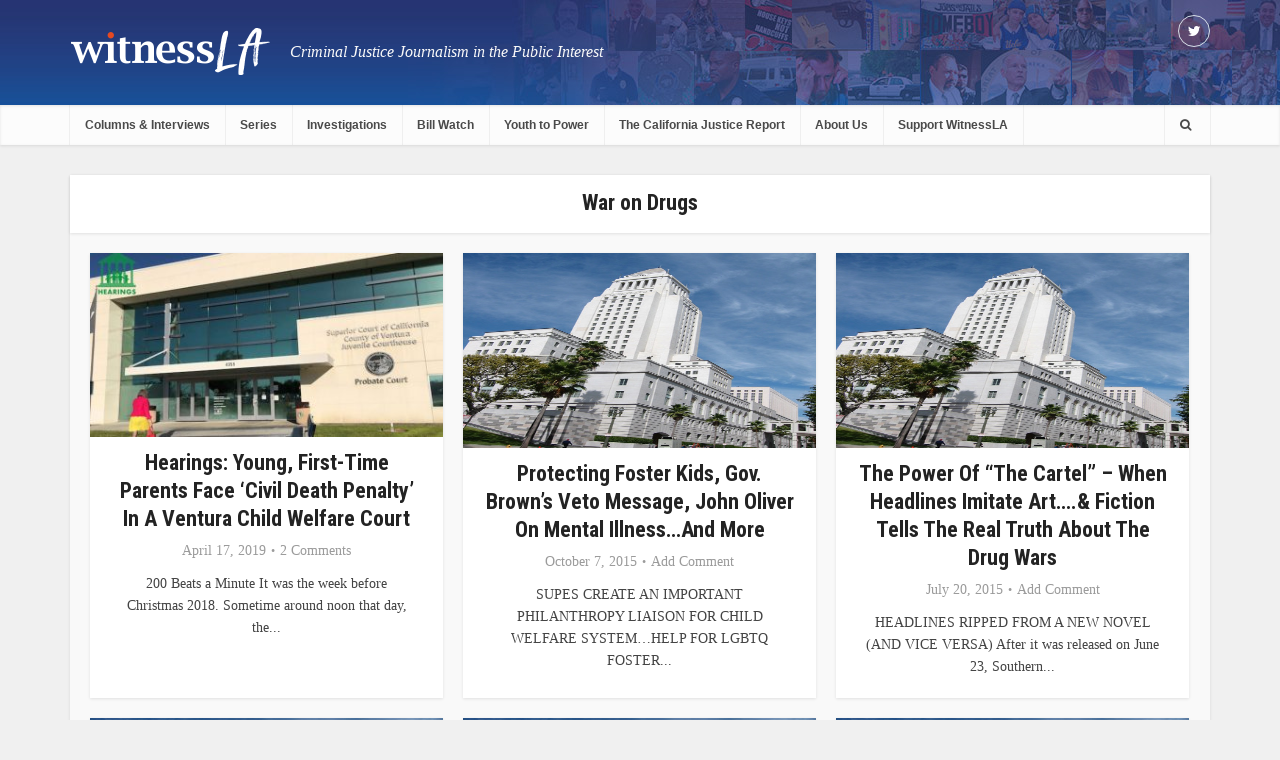

--- FILE ---
content_type: text/html; charset=UTF-8
request_url: https://witnessla.com/category/drugs/
body_size: 10872
content:
<!DOCTYPE html>

<!--[if IE 8]><html class="ie8"><![endif]-->
<!--[if IE 9]><html class="ie9"><![endif]-->
<!--[if gt IE 8]><!--> <html lang="en-US"> <!--<![endif]-->

<head>

<meta http-equiv="Content-Type" content="text/html; charset=UTF-8" />
<meta name="viewport" content="user-scalable=yes, width=device-width, initial-scale=1.0, maximum-scale=1">

<title>War on Drugs | </title>

<!--[if lt IE 9]>
	<script src="https://witnessla.com/wp-content/themes/voice/js/html5.js"></script>
<![endif]-->
<link href='//fonts.googleapis.com/css?family=Roboto+Condensed:400,300,700' rel='stylesheet' type='text/css'>
<title>War on Drugs &#8211; wla</title>
<link rel='dns-prefetch' href='//s.w.org' />
<link rel="alternate" type="application/rss+xml" title="wla &raquo; Feed" href="https://witnessla.com/feed/" />
<link rel="alternate" type="application/rss+xml" title="wla &raquo; Comments Feed" href="https://witnessla.com/comments/feed/" />
<link rel="alternate" type="application/rss+xml" title="wla &raquo; War on Drugs Category Feed" href="https://witnessla.com/category/drugs/feed/" />
		<script type="text/javascript">
			window._wpemojiSettings = {"baseUrl":"https:\/\/s.w.org\/images\/core\/emoji\/11.2.0\/72x72\/","ext":".png","svgUrl":"https:\/\/s.w.org\/images\/core\/emoji\/11.2.0\/svg\/","svgExt":".svg","source":{"concatemoji":"https:\/\/witnessla.com\/wp-includes\/js\/wp-emoji-release.min.js?ver=5.1.19"}};
			!function(e,a,t){var n,r,o,i=a.createElement("canvas"),p=i.getContext&&i.getContext("2d");function s(e,t){var a=String.fromCharCode;p.clearRect(0,0,i.width,i.height),p.fillText(a.apply(this,e),0,0);e=i.toDataURL();return p.clearRect(0,0,i.width,i.height),p.fillText(a.apply(this,t),0,0),e===i.toDataURL()}function c(e){var t=a.createElement("script");t.src=e,t.defer=t.type="text/javascript",a.getElementsByTagName("head")[0].appendChild(t)}for(o=Array("flag","emoji"),t.supports={everything:!0,everythingExceptFlag:!0},r=0;r<o.length;r++)t.supports[o[r]]=function(e){if(!p||!p.fillText)return!1;switch(p.textBaseline="top",p.font="600 32px Arial",e){case"flag":return s([55356,56826,55356,56819],[55356,56826,8203,55356,56819])?!1:!s([55356,57332,56128,56423,56128,56418,56128,56421,56128,56430,56128,56423,56128,56447],[55356,57332,8203,56128,56423,8203,56128,56418,8203,56128,56421,8203,56128,56430,8203,56128,56423,8203,56128,56447]);case"emoji":return!s([55358,56760,9792,65039],[55358,56760,8203,9792,65039])}return!1}(o[r]),t.supports.everything=t.supports.everything&&t.supports[o[r]],"flag"!==o[r]&&(t.supports.everythingExceptFlag=t.supports.everythingExceptFlag&&t.supports[o[r]]);t.supports.everythingExceptFlag=t.supports.everythingExceptFlag&&!t.supports.flag,t.DOMReady=!1,t.readyCallback=function(){t.DOMReady=!0},t.supports.everything||(n=function(){t.readyCallback()},a.addEventListener?(a.addEventListener("DOMContentLoaded",n,!1),e.addEventListener("load",n,!1)):(e.attachEvent("onload",n),a.attachEvent("onreadystatechange",function(){"complete"===a.readyState&&t.readyCallback()})),(n=t.source||{}).concatemoji?c(n.concatemoji):n.wpemoji&&n.twemoji&&(c(n.twemoji),c(n.wpemoji)))}(window,document,window._wpemojiSettings);
		</script>
		<style type="text/css">
img.wp-smiley,
img.emoji {
	display: inline !important;
	border: none !important;
	box-shadow: none !important;
	height: 1em !important;
	width: 1em !important;
	margin: 0 .07em !important;
	vertical-align: -0.1em !important;
	background: none !important;
	padding: 0 !important;
}
</style>
	<link rel='stylesheet' id='wp-block-library-css'  href='https://witnessla.com/wp-includes/css/dist/block-library/style.min.css?ver=5.1.19' type='text/css' media='all' />
<link rel='stylesheet' id='contact-form-7-css'  href='https://witnessla.com/wp-content/plugins/contact-form-7/includes/css/styles.css?ver=4.6' type='text/css' media='all' />
<link rel='stylesheet' id='mks_shortcodes_fntawsm_css-css'  href='https://witnessla.com/wp-content/plugins/meks-flexible-shortcodes/css/font-awesome/css/font-awesome.min.css?ver=1.3' type='text/css' media='screen' />
<link rel='stylesheet' id='mks_shortcodes_simple_line_icons-css'  href='https://witnessla.com/wp-content/plugins/meks-flexible-shortcodes/css/simple-line/simple-line-icons.css?ver=1.3' type='text/css' media='screen' />
<link rel='stylesheet' id='mks_shortcodes_css-css'  href='https://witnessla.com/wp-content/plugins/meks-flexible-shortcodes/css/style.css?ver=1.3' type='text/css' media='screen' />
<link rel='stylesheet' id='mailchimpcampaigns_metaboxes-css'  href='https://witnessla.com/wp-content/plugins/olalaweb-mailchimp-campaign-manager/css/mailchimpcampaigns_metaboxes.css?ver=5.1.19' type='text/css' media='all' />
<link rel='stylesheet' id='mailchimpcampaigns_admin-css'  href='https://witnessla.com/wp-content/plugins/olalaweb-mailchimp-campaign-manager/css/mailchimpcampaigns_admin.css?ver=5.1.19' type='text/css' media='all' />
<link rel='stylesheet' id='vce_style-css'  href='https://witnessla.com/wp-content/themes/voice/style.css?ver=1.4' type='text/css' media='screen, print' />
<style id='vce_style-inline-css' type='text/css'>
body {background-color:#f0f0f0;}body,.mks_author_widget h3,.site-description,.meta-category a,textarea {font-family: Georgia, serif;font-weight: 400;}h1,h2,h3,h4,h5,h6,blockquote,.vce-post-link,.site-title,.site-title a,.main-box-title,.comment-reply-title,.entry-title a,.vce-single .entry-headline p,.vce-prev-next-link,.author-title,.mks_pullquote,.widget_rss ul li .rsswidget,#bbpress-forums .bbp-forum-title,#bbpress-forums .bbp-topic-permalink {font-family: 'Lucida Sans Unicode', 'Lucida Grande', sans-serif;font-weight: 700;}.main-navigation a,.sidr a{font-family: 'Lucida Sans Unicode', 'Lucida Grande', sans-serif;font-weight: 700;}.vce-single .entry-content,.vce-single .entry-headline,.vce-single .entry-footer {width: 600px;}.vce-page .entry-content,.vce-page .entry-title-page {width: 600px;}.vce-sid-none .vce-single .entry-content,.vce-sid-none .vce-single .entry-headline,.vce-sid-none .vce-single .entry-footer {width: 600px;}.vce-sid-none .vce-page .entry-content,.vce-sid-none .vce-page .entry-title-page,.error404 .entry-content {width: 600px;max-width: 600px;}body, button, input, select, textarea{color: #444444;}h1,h2,h3,h4,h5,h6,.entry-title a,.prev-next-nav a,#bbpress-forums .bbp-forum-title, #bbpress-forums .bbp-topic-permalink,.woocommerce ul.products li.product .price .amount{color: #232323;}a,.entry-title a:hover,.vce-prev-next-link:hover,.vce-author-links a:hover,.required,.error404 h4,.prev-next-nav a:hover,#bbpress-forums .bbp-forum-title:hover, #bbpress-forums .bbp-topic-permalink:hover,.woocommerce ul.products li.product h3:hover,.woocommerce ul.products li.product h3:hover mark,.main-box-title a:hover{color: #cf4d35;}.vce-square,.vce-main-content .mejs-controls .mejs-time-rail .mejs-time-current,button,input[type="button"],input[type="reset"],input[type="submit"],.vce-button,.pagination-wapper a,#vce-pagination .next.page-numbers,#vce-pagination .prev.page-numbers,#vce-pagination .page-numbers,#vce-pagination .page-numbers.current,.vce-link-pages a,#vce-pagination a,.vce-load-more a,.vce-slider-pagination .owl-nav > div,.comment-reply-link:hover,.vce-featured-section a,.vce-lay-g .vce-featured-info .meta-category a,.vce-404-menu a,.vce-post.sticky .meta-image:before,#vce-pagination .page-numbers:hover,#bbpress-forums .bbp-pagination .current,#bbpress-forums .bbp-pagination a:hover,.woocommerce #respond input#submit,.woocommerce a.button,.woocommerce button.button,.woocommerce input.button,.woocommerce ul.products li.product .added_to_cart,.woocommerce #respond input#submit:hover,.woocommerce a.button:hover,.woocommerce button.button:hover,.woocommerce input.button:hover,.woocommerce ul.products li.product .added_to_cart:hover,.woocommerce #respond input#submit.alt,.woocommerce a.button.alt,.woocommerce button.button.alt,.woocommerce input.button.alt,.woocommerce #respond input#submit.alt:hover, .woocommerce a.button.alt:hover, .woocommerce button.button.alt:hover, .woocommerce input.button.alt:hover,.woocommerce span.onsale,.woocommerce .widget_price_filter .ui-slider .ui-slider-range,.woocommerce .widget_price_filter .ui-slider .ui-slider-handle,.comments-holder .navigation .page-numbers.current{background-color: #cf4d35;}#vce-pagination .page-numbers,.comments-holder .navigation .page-numbers{background: transparent;color: #cf4d35;border: 1px solid #cf4d35;}.comments-holder .navigation .page-numbers:hover{background: #cf4d35;border: 1px solid #cf4d35;}.bbp-pagination-links a{background: transparent;color: #cf4d35;border: 1px solid #cf4d35 !important;}#vce-pagination .page-numbers.current,.bbp-pagination-links span.current,.comments-holder .navigation .page-numbers.current{border: 1px solid #cf4d35;}.widget_categories .cat-item:before,.widget_categories .cat-item .count{background: #cf4d35;}.comment-reply-link{border: 1px solid #cf4d35;}.entry-meta div,.entry-meta div a,.comment-metadata a,.meta-category span,.meta-author-wrapped,.wp-caption .wp-caption-text,.widget_rss .rss-date,.sidebar cite,.site-footer cite,.sidebar .vce-post-list .entry-meta div,.sidebar .vce-post-list .entry-meta div a,.sidebar .vce-post-list .fn,.sidebar .vce-post-list .fn a,.site-footer .vce-post-list .entry-meta div,.site-footer .vce-post-list .entry-meta div a,.site-footer .vce-post-list .fn,.site-footer .vce-post-list .fn a,#bbpress-forums .bbp-topic-started-by,#bbpress-forums .bbp-topic-started-in,#bbpress-forums .bbp-forum-info .bbp-forum-content,#bbpress-forums p.bbp-topic-meta,span.bbp-admin-links a,.bbp-reply-post-date,#bbpress-forums li.bbp-header,#bbpress-forums li.bbp-footer,.woocommerce .woocommerce-result-count,.woocommerce .product_meta{color: #9b9b9b;}.main-box-title, .comment-reply-title, .main-box-head{background: #ffffff;color: #232323;}.main-box-title a{color: #232323;}.sidebar .widget .widget-title a{color: #232323;}.main-box,.comment-respond,.prev-next-nav{background: #f9f9f9;}.vce-post,ul.comment-list > li.comment,.main-box-single,.ie8 .vce-single,#disqus_thread,.vce-author-card,.vce-author-card .vce-content-outside,.mks-bredcrumbs-container,ul.comment-list > li.pingback{background: #ffffff;}.mks_tabs.horizontal .mks_tab_nav_item.active{border-bottom: 1px solid #ffffff;}.mks_tabs.horizontal .mks_tab_item,.mks_tabs.vertical .mks_tab_nav_item.active,.mks_tabs.horizontal .mks_tab_nav_item.active{background: #ffffff;}.mks_tabs.vertical .mks_tab_nav_item.active{border-right: 1px solid #ffffff;}#vce-pagination,.vce-slider-pagination .owl-controls,.vce-content-outside,.comments-holder .navigation{background: #f3f3f3;}.sidebar .widget-title{background: #ffffff;color: #232323;}.sidebar .widget{background: #f9f9f9;}.sidebar .widget,.sidebar .widget li a,.sidebar .mks_author_widget h3 a,.sidebar .mks_author_widget h3,.sidebar .vce-search-form .vce-search-input,.sidebar .vce-search-form .vce-search-input:focus{color: #444444;}.sidebar .widget li a:hover,.sidebar .widget a,.widget_nav_menu li.menu-item-has-children:hover:after,.widget_pages li.page_item_has_children:hover:after{color: #cf4d35;}.sidebar .tagcloud a {border: 1px solid #cf4d35;}.sidebar .mks_author_link,.sidebar .tagcloud a:hover,.sidebar .mks_themeforest_widget .more,.sidebar button,.sidebar input[type="button"],.sidebar input[type="reset"],.sidebar input[type="submit"],.sidebar .vce-button,.sidebar .bbp_widget_login .button{background-color: #cf4d35;}.sidebar .mks_author_widget .mks_autor_link_wrap,.sidebar .mks_themeforest_widget .mks_read_more{background: #f3f3f3;}.sidebar #wp-calendar caption,.sidebar .recentcomments,.sidebar .post-date,.sidebar #wp-calendar tbody{color: rgba(68,68,68,0.7);}.site-footer{background: #464646;}.site-footer .widget-title{color: #ffffff;}.site-footer,.site-footer .widget,.site-footer .widget li a,.site-footer .mks_author_widget h3 a,.site-footer .mks_author_widget h3,.site-footer .vce-search-form .vce-search-input,.site-footer .vce-search-form .vce-search-input:focus{color: #f9f9f9;}.site-footer .widget li a:hover,.site-footer .widget a,.site-info a{color: #cf4d35;}.site-footer .tagcloud a {border: 1px solid #cf4d35;}.site-footer .mks_author_link,.site-footer .mks_themeforest_widget .more,.site-footer button,.site-footer input[type="button"],.site-footer input[type="reset"],.site-footer input[type="submit"],.site-footer .vce-button,.site-footer .tagcloud a:hover{background-color: #cf4d35;}.site-footer #wp-calendar caption,.site-footer .recentcomments,.site-footer .post-date,.site-footer #wp-calendar tbody,.site-footer .site-info{color: rgba(249,249,249,0.7);}.top-header,.top-nav-menu li .sub-menu{background: #020202;}.top-header,.top-header a{color: #ffffff;}.top-header .vce-search-form .vce-search-input,.top-header .vce-search-input:focus,.top-header .vce-search-submit{color: #ffffff;}.top-header .vce-search-form .vce-search-input::-webkit-input-placeholder { color: #ffffff;}.top-header .vce-search-form .vce-search-input:-moz-placeholder { color: #ffffff;}.top-header .vce-search-form .vce-search-input::-moz-placeholder { color: #ffffff;}.top-header .vce-search-form .vce-search-input:-ms-input-placeholder { color: #ffffff;}.header-1-wrapper{height: 60px;padding-top: 15px;}.header-2-wrapper,.header-3-wrapper{height: 60px;}.header-2-wrapper .site-branding,.header-3-wrapper .site-branding{top: 15px;left: 0px;}.site-title a, .site-title a:hover{color: #232323;}.site-description{color: #aaaaaa;}<!-- .main-header{background-color: #ffffff;} -->.main-header{ background: url(https://witnessla.com/wp-content/themes/voice/images/banner-temp.jpg) no-repeat center center; background-size: 100% auto;}.top-header{background:none;}.header-bottom-wrapper{background: #fcfcfc;}.vce-header-ads{margin: -15px 0;}.header-3-wrapper .nav-menu > li > a{padding: 20px 15px;}.header-sticky,.sidr{background: url(https://witnessla.com/wp-content/themes/voice/images/banner-temp.jpg) no-repeat center center; background-size: 100% auto;}.header-sticky li a {color: #fff;}.header-sticky li ul li a{color:#4a4a4a;}.ie8 .header-sticky{<!--background: #ffffff;-->background: url(https://witnessla.com/wp-content/themes/voice/images/banner-temp.jpg) no-repeat center center; background-size: 100% auto;}.main-navigation a,.nav-menu .vce-mega-menu > .sub-menu > li > a,.sidr li a,.vce-menu-parent{color: #4a4a4a;}.nav-menu > li:hover > a,.nav-menu > .current_page_item > a,.nav-menu > .current-menu-item > a,.nav-menu > .current-menu-ancestor > a,.main-navigation a.vce-item-selected,.main-navigation ul ul li:hover > a,.nav-menu ul .current-menu-item a,.nav-menu ul .current_page_item a,.vce-menu-parent:hover,.sidr li a:hover,.main-navigation li.current-menu-item.fa:before{color: #cf4d35;}.nav-menu > li:hover > a,.nav-menu > .current_page_item > a,.nav-menu > .current-menu-item > a,.nav-menu > .current-menu-ancestor > a,.main-navigation a.vce-item-selected,.main-navigation ul ul,.header-sticky .nav-menu > .current_page_item:hover > a,.header-sticky .nav-menu > .current-menu-item:hover > a,.header-sticky .nav-menu > .current-menu-ancestor:hover > a,.header-sticky .main-navigation a.vce-item-selected:hover{background-color: #ffffff;}.search-header-wrap ul{border-top: 2px solid #cf4d35;}.vce-border-top .main-box-title{border-top: 2px solid #cf4d35;}.tagcloud a:hover,.sidebar .widget .mks_author_link,.sidebar .widget.mks_themeforest_widget .more,.site-footer .widget .mks_author_link,.site-footer .widget.mks_themeforest_widget .more,.vce-lay-g .entry-meta div,.vce-lay-g .fn,.vce-lay-g .fn a{color: #FFF;}.vce-featured-header .vce-featured-header-background{opacity: 0.5}.vce-featured-grid .vce-featured-header-background,.vce-post-big .vce-post-img:after,.vce-post-slider .vce-post-img:after{opacity: 0.5}.vce-featured-grid .owl-item:hover .vce-grid-text .vce-featured-header-background,.vce-post-big li:hover .vce-post-img:after,.vce-post-slider li:hover .vce-post-img:after {opacity: 0.8}#back-top {background: #323232}a.category-0{ color: ;}body.category-0 .main-box-title, .main-box-title.cat-0 { border-top: 2px solid ;}.widget_categories li.cat-item-0 .count { background: ;}.widget_categories li.cat-item-0:before { background:;}.vce-featured-section .category-0{ background: ;}.vce-lay-g .vce-featured-info .meta-category a.category-0{ background-color: ;}
</style>
<link rel='stylesheet' id='vce_stylemedia-css'  href='https://witnessla.com/wp-content/themes/voice/css/media.css?ver=1.4' type='text/css' media='screen, print' />
<link rel='stylesheet' id='vce_responsive-css'  href='https://witnessla.com/wp-content/themes/voice/css/responsive.css?ver=1.4' type='text/css' media='screen' />
<link rel='stylesheet' id='meks-ads-widget-css'  href='https://witnessla.com/wp-content/plugins/meks-easy-ads-widget/css/style.css?ver=1.2.2' type='text/css' media='all' />
<link rel='stylesheet' id='meks-flickr-widget-css'  href='https://witnessla.com/wp-content/plugins/meks-simple-flickr-widget/css/style.css?ver=1.1.3' type='text/css' media='all' />
<link rel='stylesheet' id='meks-author-widget-css'  href='https://witnessla.com/wp-content/plugins/meks-smart-author-widget/css/style.css?ver=1.0.8' type='text/css' media='all' />
<link rel='stylesheet' id='meks-social-widget-css'  href='https://witnessla.com/wp-content/plugins/meks-smart-social-widget/css/style.css?ver=1.2.5' type='text/css' media='all' />
<link rel='stylesheet' id='meks-themeforest-widget-css'  href='https://witnessla.com/wp-content/plugins/meks-themeforest-smart-widget/css/style.css?ver=1.2' type='text/css' media='all' />
<script type='text/javascript' src='https://witnessla.com/wp-includes/js/jquery/jquery.js?ver=1.12.4'></script>
<script type='text/javascript' src='https://witnessla.com/wp-includes/js/jquery/jquery-migrate.min.js?ver=1.4.1'></script>
<script type='text/javascript' src='https://witnessla.com/wp-content/plugins/meks-flexible-shortcodes/js/main.js?ver=1.3'></script>
<link rel='https://api.w.org/' href='https://witnessla.com/wp-json/' />
<link rel="EditURI" type="application/rsd+xml" title="RSD" href="https://witnessla.com/xmlrpc.php?rsd" />
<link rel="wlwmanifest" type="application/wlwmanifest+xml" href="https://witnessla.com/wp-includes/wlwmanifest.xml" /> 
<meta name="generator" content="WordPress 5.1.19" />
		<style type="text/css">.recentcomments a{display:inline !important;padding:0 !important;margin:0 !important;}</style>
		<link rel="shortcut icon" href="https://witnessla.com/wp-content/uploads/2016/12/la-favicon.png" type="image/x-icon" /><style type="text/css">.header-2-wrapper .site-branding { top: -20px; } .site-branding a img { height: 50px; } .site-description { font-size: 16px; color: #f8f8f8; position: absolute; top: 10px; left: 220px; font-style: italic; } .main-header { background: url(http://witnessla.com//wp-content/uploads/2016/12/witnessla-header-1-1.jpg), no-repeat center center !important; background-size: cover; } .vce-featured-grid .vce-featured-link-article { font-size: 16px; line-height: 22px; } .main-navigation a { font-size: 12px; padding: 10px 15px 10px; } .header-sticky { background: url(http://witnessla.com//wp-content/uploads/2016/12/witnessla-header-1-1.jpg), no-repeat center center !important; background-size: cover; }</style>                                    </head>

<body class="archive category category-drugs category-219 chrome vce-sid-none">

<div id="vce-main">

<header id="header" class="main-header">
	<div class="top-header">
	<div class="container">

				
					<div class="vce-wrap-right">
					<div class="menu-social-menu-container"><ul id="vce_social_menu" class="soc-nav-menu"><li id="menu-item-6" class="menu-item menu-item-type-custom menu-item-object-custom menu-item-6"><a target="_blank" href="https://twitter.com/WitnessLA"><span class="vce-social-name">Twitter</span></a></li>
</ul></div>			</div>
		
		


	</div>
</div><div class="container header-2-wrapper header-main-area">	
	<div class="vce-res-nav">
	<a class="vce-responsive-nav" href="#sidr-main"><i class="fa fa-bars"></i></a>
</div>
<div class="site-branding">
		
	
	<span class="site-title">
		<a href="https://witnessla.com/" title="wla" class="has-logo"><img src="https://witnessla.com/wp-content/uploads/2016/12/witnessLA-logo-1.png" alt="wla" /></a>
	</span>

<span class="site-description">Criminal Justice Journalism in the Public Interest</span>	
	

</div>
	<div class="vce-header-ads">
			</div>
</div>

<div class="header-bottom-wrapper header-left-nav">
	<div class="container">
		<nav id="site-navigation" class="main-navigation" role="navigation">
	<ul id="vce_main_navigation_menu" class="nav-menu"><li id="menu-item-124322" class="menu-item menu-item-type-post_type menu-item-object-page menu-item-124322"><a href="https://witnessla.com/columns/">Columns &#038; Interviews</a></li>
<li id="menu-item-115321" class="menu-item menu-item-type-post_type menu-item-object-page menu-item-115321"><a href="https://witnessla.com/series/">Series</a></li>
<li id="menu-item-115337" class="menu-item menu-item-type-post_type menu-item-object-page menu-item-115337"><a href="https://witnessla.com/investigation/">Investigations</a></li>
<li id="menu-item-127670" class="menu-item menu-item-type-post_type menu-item-object-page menu-item-127670"><a href="https://witnessla.com/bill-watch/">Bill Watch</a></li>
<li id="menu-item-142306" class="menu-item menu-item-type-post_type menu-item-object-page menu-item-142306"><a href="https://witnessla.com/youth-to-power/">Youth to Power</a></li>
<li id="menu-item-458" class="justice_report menu-item menu-item-type-post_type menu-item-object-page menu-item-458"><a href="https://witnessla.com/the-california-justice-report/">The California Justice Report</a></li>
<li id="menu-item-455" class="menu-item menu-item-type-post_type menu-item-object-page menu-item-455"><a href="https://witnessla.com/about-us/">About Us</a></li>
<li id="menu-item-124760" class="menu-item menu-item-type-post_type menu-item-object-page menu-item-124760"><a href="https://witnessla.com/support-witnessla/">Support WitnessLA</a></li>
<li class="search-header-wrap"><a class="search_header" href="javascript:void(0)"><i class="fa fa-search"></i></a><ul class="search-header-form-ul"><li><form class="search-header-form" action="https://witnessla.com/" method="get">
		<input name="s" class="search-input" size="20" type="text" value="Type here to search..." onfocus="(this.value == 'Type here to search...') && (this.value = '')" onblur="(this.value == '') && (this.value = 'Type here to search...')" placeholder="Type here to search..." />
		</form></li></ul></li></ul></nav>	</div>
</div></header>

<div id="main-wrapper">


	


<!------------------------------------------------------------end of category list------------------------------------------------------------>

<div id="content" class="container site-content">

		
	<div id="primary" class="vce-main-content">

		<div class="main-box postlist_main">

		

	<div class="main-box-head">
		<h1 class="parentcategory_mn main-box-title ">
War on Drugs</h1>
			</div>

			<div class="main-box-inside">

			
				
									
					<div class="vce-loop-wrap" >	 
						<article class="vce-post vce-lay-c post-142596 post type-post status-publish format-standard has-post-thumbnail hentry category-foster-care category-drugs">
	
		 	<div class="meta-image">			
			<a href="https://witnessla.com/hearings-young-first-time-parents-face-civil-death-penalty-in-a-ventura-child-welfare-court/" title="Hearings: Young, First-Time Parents Face ‘Civil Death Penalty’ in a Ventura Child Welfare Court">
				<img width="375" height="195" src="https://witnessla.com/wp-content/uploads/2019/04/VenturaHearings-375x195.jpg" class="attachment-vce-lay-b size-vce-lay-b wp-post-image" alt="" />							</a>
		</div>
		

	<header class="entry-header">
					<span class="meta-category"><a href="https://witnessla.com/category/foster-care/" class="category-173">Foster Care</a> <span>&bull;</span> <a href="https://witnessla.com/category/drugs/" class="category-219">War on Drugs</a></span>
				<h2 class="entry-title"><a href="https://witnessla.com/hearings-young-first-time-parents-face-civil-death-penalty-in-a-ventura-child-welfare-court/" title="Hearings: Young, First-Time Parents Face ‘Civil Death Penalty’ in a Ventura Child Welfare Court">Hearings: Young, First-Time Parents Face ‘Civil Death Penalty’ in a Ventura Child Welfare Court</a></h2>
		<div class="entry-meta"><div class="meta-item date"><span class="updated">April 17, 2019</span></div><div class="meta-item comments"><a href="https://witnessla.com/hearings-young-first-time-parents-face-civil-death-penalty-in-a-ventura-child-welfare-court/#comments">2 Comments</a></div></div>	</header>

			<div class="entry-content">
			<p>200 Beats a Minute
It was the week before Christmas 2018. Sometime around noon that day, the...</p>
		</div>
	</article>
					
									
						 
						<article class="vce-post vce-lay-c post-88089 post type-post status-publish format-standard hentry category-foster-care category-la-county-board-of-supervisors category-mental-health category-drugs">
	
		 	<div class="meta-image">			
			<a href="https://witnessla.com/protecting-foster-kids-gov-browns-veto-message-john-oliver-on-mental-illness-and-more/" title="Protecting Foster Kids, Gov. Brown&#8217;s Veto Message, John Oliver on Mental Illness&#8230;and More">
				<img src="https://witnessla.com/wp-content/uploads/2016/12/City-Hall-4.jpeg" />							</a>
		</div>
		

	<header class="entry-header">
					<span class="meta-category"><a href="https://witnessla.com/category/foster-care/" class="category-173">Foster Care</a> <span>&bull;</span> <a href="https://witnessla.com/category/la-county-board-of-supervisors/" class="category-154">LA County Board of Supervisors</a> <span>&bull;</span> <a href="https://witnessla.com/category/mental-health/" class="category-157">Mental Health</a> <span>&bull;</span> <a href="https://witnessla.com/category/drugs/" class="category-219">War on Drugs</a></span>
				<h2 class="entry-title"><a href="https://witnessla.com/protecting-foster-kids-gov-browns-veto-message-john-oliver-on-mental-illness-and-more/" title="Protecting Foster Kids, Gov. Brown&#8217;s Veto Message, John Oliver on Mental Illness&#8230;and More">Protecting Foster Kids, Gov. Brown&#8217;s Veto Message, John Oliver on Mental Illness&#8230;and More</a></h2>
		<div class="entry-meta"><div class="meta-item date"><span class="updated">October 7, 2015</span></div><div class="meta-item comments"><a href="https://witnessla.com/protecting-foster-kids-gov-browns-veto-message-john-oliver-on-mental-illness-and-more/#respond">Add Comment</a></div></div>	</header>

			<div class="entry-content">
			<p>SUPES CREATE AN IMPORTANT PHILANTHROPY LIAISON FOR CHILD WELFARE SYSTEM&#8230;HELP FOR LGBTQ FOSTER...</p>
		</div>
	</article>
					
									
						 
						<article class="vce-post vce-lay-c post-85481 post type-post status-publish format-standard hentry category-american-voices category-drugs-and-drug-treatment category-drugs category-writers-and-writing">
	
		 	<div class="meta-image">			
			<a href="https://witnessla.com/the-power-of-the-cartel-when-headlines-imitate-art-in-the-drug-war-what-we-can-learn-from-it/" title="The Power of &#8220;The Cartel&#8221; &#8211;  When Headlines Imitate Art&#8230;.&#038; Fiction Tells the Real Truth About the Drug Wars">
				<img src="https://witnessla.com/wp-content/uploads/2016/12/City-Hall-4.jpeg" />							</a>
		</div>
		

	<header class="entry-header">
					<span class="meta-category"><a href="https://witnessla.com/category/american-voices/" class="category-202">American Voices</a> <span>&bull;</span> <a href="https://witnessla.com/category/drugs-and-drug-treatment/" class="category-221">Drugs &amp; Drug Treatment</a> <span>&bull;</span> <a href="https://witnessla.com/category/drugs/" class="category-219">War on Drugs</a> <span>&bull;</span> <a href="https://witnessla.com/category/writers-and-writing/" class="category-170">Writers and Writing</a></span>
				<h2 class="entry-title"><a href="https://witnessla.com/the-power-of-the-cartel-when-headlines-imitate-art-in-the-drug-war-what-we-can-learn-from-it/" title="The Power of &#8220;The Cartel&#8221; &#8211;  When Headlines Imitate Art&#8230;.&#038; Fiction Tells the Real Truth About the Drug Wars">The Power of &#8220;The Cartel&#8221; &#8211;  When Headlines Imitate Art&#8230;.&#038; Fiction Tells the Real Truth About the Drug Wars</a></h2>
		<div class="entry-meta"><div class="meta-item date"><span class="updated">July 20, 2015</span></div><div class="meta-item comments"><a href="https://witnessla.com/the-power-of-the-cartel-when-headlines-imitate-art-in-the-drug-war-what-we-can-learn-from-it/#respond">Add Comment</a></div></div>	</header>

			<div class="entry-content">
			<p>HEADLINES RIPPED FROM A NEW NOVEL (AND VICE VERSA)
After it was released on June 23, Southern...</p>
		</div>
	</article>
					
									
						 
						<article class="vce-post vce-lay-c post-85453 post type-post status-publish format-standard hentry category-crossover-youth category-dcfs category-foster-care category-jail category-jim-mcdonnell category-juvenile-justice category-lapd category-lasd category-marijuana category-medical-care category-mental-illness category-obama category-sentencing category-drugs">
	
		 	<div class="meta-image">			
			<a href="https://witnessla.com/private-prison-medicine-foster-care-benefits-for-dual-status-kids-presidential-pot-pardons-sheriff-jim-mcdonnell-on-wwla-and-more/" title="Private Prison Medicine, Foster Care Benefits for Dual Status Kids, Presidential Pot Pardons, Sheriff Jim McDonnell on WWLA? &#8230;and More">
				<img src="https://witnessla.com/wp-content/uploads/2016/12/City-Hall-4.jpeg" />							</a>
		</div>
		

	<header class="entry-header">
					<span class="meta-category"><a href="https://witnessla.com/category/crossover-youth/" class="category-216">Crossover Youth</a> <span>&bull;</span> <a href="https://witnessla.com/category/dcfs/" class="category-180">DCFS</a> <span>&bull;</span> <a href="https://witnessla.com/category/foster-care/" class="category-173">Foster Care</a> <span>&bull;</span> <a href="https://witnessla.com/category/jail/" class="category-204">Jail</a> <span>&bull;</span> <a href="https://witnessla.com/category/jim-mcdonnell/" class="category-153">Jim McDonnell</a> <span>&bull;</span> <a href="https://witnessla.com/category/juvenile-justice/" class="category-162">Juvenile Justice</a> <span>&bull;</span> <a href="https://witnessla.com/category/lapd/" class="category-169">LAPD</a> <span>&bull;</span> <a href="https://witnessla.com/category/lasd/" class="category-156">LASD</a> <span>&bull;</span> <a href="https://witnessla.com/category/marijuana/" class="category-217">Marijuana Laws</a> <span>&bull;</span> <a href="https://witnessla.com/category/medical-care/" class="category-218">Medical Care</a> <span>&bull;</span> <a href="https://witnessla.com/category/mental-illness/" class="category-193">Mental Illness</a> <span>&bull;</span> <a href="https://witnessla.com/category/obama/" class="category-212">Obama</a> <span>&bull;</span> <a href="https://witnessla.com/category/sentencing/" class="category-213">Sentencing</a> <span>&bull;</span> <a href="https://witnessla.com/category/drugs/" class="category-219">War on Drugs</a></span>
				<h2 class="entry-title"><a href="https://witnessla.com/private-prison-medicine-foster-care-benefits-for-dual-status-kids-presidential-pot-pardons-sheriff-jim-mcdonnell-on-wwla-and-more/" title="Private Prison Medicine, Foster Care Benefits for Dual Status Kids, Presidential Pot Pardons, Sheriff Jim McDonnell on WWLA? &#8230;and More">Private Prison Medicine, Foster Care Benefits for Dual Status Kids, Presidential Pot Pardons, Sheriff Jim McDonnell on WWLA? &#8230;and More</a></h2>
		<div class="entry-meta"><div class="meta-item date"><span class="updated">July 16, 2015</span></div><div class="meta-item comments"><a href="https://witnessla.com/private-prison-medicine-foster-care-benefits-for-dual-status-kids-presidential-pot-pardons-sheriff-jim-mcdonnell-on-wwla-and-more/#respond">Add Comment</a></div></div>	</header>

			<div class="entry-content">
			<p>WHEN FOR-PROFIT CORPORATIONS TAKE OVER PRISON HEALTH CARE INMATE MORTALITY RATES RISE 
The private...</p>
		</div>
	</article>
					
									
						 
						<article class="vce-post vce-lay-c post-84633 post type-post status-publish format-standard hentry category-families category-gangs category-lasd category-paul-tanaka category-public-defender category-sheriff-lee-baca category-drugs">
	
		 	<div class="meta-image">			
			<a href="https://witnessla.com/project-fatherhood-on-fresh-air-paul-tanakas-defense-move-bails-lowered-in-sf-mass-incarcerations-slow-death/" title="Project Fatherhood on Fresh Air, Paul Tanaka&#8217;s Defense Move, Bails Lowered in SF, Mass Incarceration&#8217;s Slow Death">
				<img src="https://witnessla.com/wp-content/uploads/2016/12/City-Hall-4.jpeg" />							</a>
		</div>
		

	<header class="entry-header">
					<span class="meta-category"><a href="https://witnessla.com/category/families/" class="category-240">Families</a> <span>&bull;</span> <a href="https://witnessla.com/category/gangs/" class="category-242">Gangs</a> <span>&bull;</span> <a href="https://witnessla.com/category/lasd/" class="category-156">LASD</a> <span>&bull;</span> <a href="https://witnessla.com/category/paul-tanaka/" class="category-181">Paul Tanaka</a> <span>&bull;</span> <a href="https://witnessla.com/category/public-defender/" class="category-208">Public Defender</a> <span>&bull;</span> <a href="https://witnessla.com/category/sheriff-lee-baca/" class="category-182">Sheriff Lee Baca</a> <span>&bull;</span> <a href="https://witnessla.com/category/drugs/" class="category-219">War on Drugs</a></span>
				<h2 class="entry-title"><a href="https://witnessla.com/project-fatherhood-on-fresh-air-paul-tanakas-defense-move-bails-lowered-in-sf-mass-incarcerations-slow-death/" title="Project Fatherhood on Fresh Air, Paul Tanaka&#8217;s Defense Move, Bails Lowered in SF, Mass Incarceration&#8217;s Slow Death">Project Fatherhood on Fresh Air, Paul Tanaka&#8217;s Defense Move, Bails Lowered in SF, Mass Incarceration&#8217;s Slow Death</a></h2>
		<div class="entry-meta"><div class="meta-item date"><span class="updated">June 26, 2015</span></div><div class="meta-item comments"><a href="https://witnessla.com/project-fatherhood-on-fresh-air-paul-tanakas-defense-move-bails-lowered-in-sf-mass-incarcerations-slow-death/#comments">6 Comments</a></div></div>	</header>

			<div class="entry-content">
			<p>JORJA LEAP AND &#8220;BIG MIKE&#8221; SHARE STORIES ABOUT PROJECT FATHERHOOD ON NPR&#8217;S FRESH...</p>
		</div>
	</article>
					
									
						 
						<article class="vce-post vce-lay-c post-84482 post type-post status-publish format-standard hentry category-department-of-justice category-foster-care category-la-county-board-of-supervisors category-lapd category-lasd category-racial-justice category-reentry category-rehabilitation category-right-on-crime category-the-feds category-drugs">
	
		 	<div class="meta-image">			
			<a href="https://witnessla.com/shuttering-las-troubled-youth-welcome-center-reforming-lasds-antelope-valley-stations-for-profit-policing-in-ca-and-pat-nolan/" title="Shuttering LA&#8217;s Troubled Youth Welcome Center, Reforming LASD&#8217;s Antelope Valley Stations, For-Profit Policing in CA, and Pat Nolan">
				<img src="https://witnessla.com/wp-content/uploads/2016/12/City-Hall-4.jpeg" />							</a>
		</div>
		

	<header class="entry-header">
					<span class="meta-category"><a href="https://witnessla.com/category/department-of-justice/" class="category-158">Department of Justice</a> <span>&bull;</span> <a href="https://witnessla.com/category/foster-care/" class="category-173">Foster Care</a> <span>&bull;</span> <a href="https://witnessla.com/category/la-county-board-of-supervisors/" class="category-154">LA County Board of Supervisors</a> <span>&bull;</span> <a href="https://witnessla.com/category/lapd/" class="category-169">LAPD</a> <span>&bull;</span> <a href="https://witnessla.com/category/lasd/" class="category-156">LASD</a> <span>&bull;</span> <a href="https://witnessla.com/category/racial-justice/" class="category-166">Race &amp; Justice</a> <span>&bull;</span> <a href="https://witnessla.com/category/reentry/" class="category-210">Reentry</a> <span>&bull;</span> <a href="https://witnessla.com/category/rehabilitation/" class="category-185">Rehabilitation</a> <span>&bull;</span> <a href="https://witnessla.com/category/right-on-crime/" class="category-246">Right on Crime</a> <span>&bull;</span> <a href="https://witnessla.com/category/the-feds/" class="category-214">The Feds</a> <span>&bull;</span> <a href="https://witnessla.com/category/drugs/" class="category-219">War on Drugs</a></span>
				<h2 class="entry-title"><a href="https://witnessla.com/shuttering-las-troubled-youth-welcome-center-reforming-lasds-antelope-valley-stations-for-profit-policing-in-ca-and-pat-nolan/" title="Shuttering LA&#8217;s Troubled Youth Welcome Center, Reforming LASD&#8217;s Antelope Valley Stations, For-Profit Policing in CA, and Pat Nolan">Shuttering LA&#8217;s Troubled Youth Welcome Center, Reforming LASD&#8217;s Antelope Valley Stations, For-Profit Policing in CA, and Pat Nolan</a></h2>
		<div class="entry-meta"><div class="meta-item date"><span class="updated">June 23, 2015</span></div><div class="meta-item comments"><a href="https://witnessla.com/shuttering-las-troubled-youth-welcome-center-reforming-lasds-antelope-valley-stations-for-profit-policing-in-ca-and-pat-nolan/#respond">Add Comment</a></div></div>	</header>

			<div class="entry-content">
			<p>SHUT DOWN THE LA COUNTY YOUTH WELCOME CENTER, A WAREHOUSE FOR HARD-TO-PLACE FOSTER KIDS, SEZ A...</p>
		</div>
	</article>
											</div>
					
				
				
	<nav id="vce-pagination" class="vce-load-more">
		
		<a href="https://witnessla.com/category/drugs/page/2/" >View More</a>	</nav>

				
			</div>

		</div>

	</div>
	
</div>


	<footer id="footer" class="site-footer">

				<div class="container">
			<div class="container-fix">
						                            <div class="bit-3">
                                        <div id="text-4" class="widget widget_text"><h4 class="widget-title">Subscribe to the California Justice Report:</h4>			<div class="textwidget">
                <div class='gf_browser_chrome gform_wrapper' id='gform_wrapper_2' ><a id='gf_2' name='gf_2' class='gform_anchor' ></a><form method='post' enctype='multipart/form-data' target='gform_ajax_frame_2' id='gform_2'  action='/category/drugs/#gf_2'>
                        <div class='gform_body'><ul id='gform_fields_2' class='gform_fields top_label form_sublabel_below description_below'><li id='field_2_1' class='gfield field_sublabel_below field_description_below' ><label class='gfield_label' for='input_2_1' >Name :</label><div class='ginput_container'><input name='input_1' id='input_2_1' type='text' value='' class='medium'  tabindex='1'   /></div></li><li id='field_2_4' class='gfield field_sublabel_below field_description_below' ><label class='gfield_label' for='input_2_4' >Organization (optional) :</label><div class='ginput_container'>
                            <input name='input_4' id='input_2_4' type='text' value='' class='medium' tabindex='2'   />
                        </div></li><li id='field_2_2' class='gfield gfield_contains_required field_sublabel_below field_description_below' ><label class='gfield_label' for='input_2_2' >Email Address :<span class='gfield_required'>*</span></label><div class='ginput_container'>
                            <input name='input_2' id='input_2_2' type='text' value='' class='medium' tabindex='3'   />
                        </div></li>
                            </ul></div>
        <div class='gform_footer top_label'> <input type='submit' id='gform_submit_button_2' class='gform_button button' value='Subscribe Now' tabindex='4' onclick='if(window["gf_submitting_2"]){return false;}  window["gf_submitting_2"]=true;  ' /> <input type='hidden' name='gform_ajax' value='form_id=2&amp;title=&amp;description=&amp;tabindex=1' />
            <input type='hidden' class='gform_hidden' name='is_submit_2' value='1' />
            <input type='hidden' class='gform_hidden' name='gform_submit' value='2' />
            
            <input type='hidden' class='gform_hidden' name='gform_unique_id' value='' />
            <input type='hidden' class='gform_hidden' name='state_2' value='WyJbXSIsIjdjZjA5NmI4MmYwMWIyMTVjNzk1ZGYxMjFjM2UyNmQyIl0=' />
            <input type='hidden' class='gform_hidden' name='gform_target_page_number_2' id='gform_target_page_number_2' value='0' />
            <input type='hidden' class='gform_hidden' name='gform_source_page_number_2' id='gform_source_page_number_2' value='1' />
            <input type='hidden' name='gform_field_values' value='' />
            
        </div>
                        </form>
                        </div>
                <iframe style='display:none;width:100%;height:0px;' src='about:blank' name='gform_ajax_frame_2' id='gform_ajax_frame_2'></iframe>
                <script type='text/javascript'>jQuery(document).ready(function($){gformInitSpinner( 2, 'https://witnessla.com/wp-content/plugins/gravityforms/images/spinner.gif' );jQuery('#gform_ajax_frame_2').load( function(){var contents = jQuery(this).contents().find('*').html();var is_postback = contents.indexOf('GF_AJAX_POSTBACK') >= 0;if(!is_postback){return;}var form_content = jQuery(this).contents().find('#gform_wrapper_2');var is_confirmation = jQuery(this).contents().find('#gform_confirmation_wrapper_2').length > 0;var is_redirect = contents.indexOf('gformRedirect(){') >= 0;var is_form = form_content.length > 0 && ! is_redirect && ! is_confirmation;if(is_form){jQuery('#gform_wrapper_2').html(form_content.html());jQuery(document).scrollTop(jQuery('#gform_wrapper_2').offset().top);if(window['gformInitDatepicker']) {gformInitDatepicker();}if(window['gformInitPriceFields']) {gformInitPriceFields();}var current_page = jQuery('#gform_source_page_number_2').val();gformInitSpinner( 2, 'https://witnessla.com/wp-content/plugins/gravityforms/images/spinner.gif' );jQuery(document).trigger('gform_page_loaded', [2, current_page]);window['gf_submitting_2'] = false;}else if(!is_redirect){var confirmation_content = jQuery(this).contents().find('#gforms_confirmation_message_2').html();if(!confirmation_content){confirmation_content = contents;}setTimeout(function(){jQuery('#gform_wrapper_2').replaceWith('<' + 'div id=\'gforms_confirmation_message_2\' class=\'gform_confirmation_message_2 gforms_confirmation_message\'' + '>' + confirmation_content + '<' + '/div' + '>');jQuery(document).scrollTop(jQuery('#gforms_confirmation_message_2').offset().top);jQuery(document).trigger('gform_confirmation_loaded', [2]);window['gf_submitting_2'] = false;}, 50);}else{jQuery('#gform_2').append(contents);if(window['gformRedirect']) {gformRedirect();}}jQuery(document).trigger('gform_post_render', [2, current_page]);} );} );</script><script type='text/javascript'> if(typeof gf_global == 'undefined') var gf_global = {"gf_currency_config":{"name":"U.S. Dollar","symbol_left":"$","symbol_right":"","symbol_padding":"","thousand_separator":",","decimal_separator":".","decimals":2},"base_url":"https:\/\/witnessla.com\/wp-content\/plugins\/gravityforms","number_formats":[],"spinnerUrl":"https:\/\/witnessla.com\/wp-content\/plugins\/gravityforms\/images\/spinner.gif"};jQuery(document).bind('gform_post_render', function(event, formId, currentPage){if(formId == 2) {} } );jQuery(document).bind('gform_post_conditional_logic', function(event, formId, fields, isInit){} );</script><script type='text/javascript'> jQuery(document).ready(function(){jQuery(document).trigger('gform_post_render', [2, 1]) } ); </script></div>
		</div>                                        </div>
			                            <div class="bit-23">
                                        <div id="nav_menu-2" class="widget widget_nav_menu"><div class="menu-footer-menu1-container"><ul id="menu-footer-menu1" class="menu"><li id="menu-item-414" class="menu-item menu-item-type-post_type menu-item-object-page menu-item-home menu-item-414"><a href="https://witnessla.com/">Home</a></li>
<li id="menu-item-417" class="menu-item menu-item-type-post_type menu-item-object-page menu-item-417"><a href="https://witnessla.com/10-rules-of-commenting/">10 Rules of Commenting</a></li>
<li id="menu-item-418" class="menu-item menu-item-type-post_type menu-item-object-page menu-item-418"><a href="https://witnessla.com/contact/">Contact</a></li>
</ul></div></div>                                        <div class="footersocialicon">
                                                <div class="menu-social-menu-container"><ul id="vce_social_menu" class="soc-nav-menu"><li class="menu-item menu-item-type-custom menu-item-object-custom menu-item-6"><a target="_blank" href="https://twitter.com/WitnessLA"><span class="vce-social-name">Twitter</span></a></li>
</ul></div>                                            </div>

                                            <div class="footerlogo_section">                                                        <div class="textbelow_logo"><a href="https://witnessla.com"><img src="https://witnessla.com/wp-content/uploads/2016/12/witnessLA-logo-1.png"></a></div>
                                                                                                    </div>
                                        </div>
			



			</div>
		</div>
		
		

	</footer>


</div>
</div>

<a href="javascript:void(0)" id="back-top"><i class="fa fa-angle-up"></i></a>

<link rel='stylesheet' id='gforms_reset_css-css'  href='https://witnessla.com/wp-content/plugins/gravityforms/css/formreset.css?ver=1.9.0.6' type='text/css' media='all' />
<link rel='stylesheet' id='gforms_formsmain_css-css'  href='https://witnessla.com/wp-content/plugins/gravityforms/css/formsmain.css?ver=1.9.0.6' type='text/css' media='all' />
<link rel='stylesheet' id='gforms_ready_class_css-css'  href='https://witnessla.com/wp-content/plugins/gravityforms/css/readyclass.css?ver=1.9.0.6' type='text/css' media='all' />
<link rel='stylesheet' id='gforms_browsers_css-css'  href='https://witnessla.com/wp-content/plugins/gravityforms/css/browsers.css?ver=1.9.0.6' type='text/css' media='all' />
<script type='text/javascript' src='https://witnessla.com/wp-content/plugins/contact-form-7/includes/js/jquery.form.min.js?ver=3.51.0-2014.06.20'></script>
<script type='text/javascript'>
/* <![CDATA[ */
var _wpcf7 = {"recaptcha":{"messages":{"empty":"Please verify that you are not a robot."}},"cached":"1"};
/* ]]> */
</script>
<script type='text/javascript' src='https://witnessla.com/wp-content/plugins/contact-form-7/includes/js/scripts.js?ver=4.6'></script>
<script type='text/javascript' src='https://witnessla.com/wp-content/themes/voice/js/imagesloaded.pkgd.min.js?ver=1.4'></script>
<script type='text/javascript' src='https://witnessla.com/wp-content/themes/voice/js/owl.carousel.min.js?ver=1.4'></script>
<script type='text/javascript' src='https://witnessla.com/wp-content/themes/voice/js/affix.js?ver=1.4'></script>
<script type='text/javascript' src='https://witnessla.com/wp-content/themes/voice/js/jquery.matchHeight.js?ver=1.4'></script>
<script type='text/javascript' src='https://witnessla.com/wp-content/themes/voice/js/jquery.fitvids.js?ver=1.4'></script>
<script type='text/javascript' src='https://witnessla.com/wp-content/themes/voice/js/jquery.sidr.min.js?ver=1.4'></script>
<script type='text/javascript'>
/* <![CDATA[ */
var vce_js_settings = {"sticky_header":"1","sticky_header_offset":"700","sticky_header_logo":"","logo_retina":"https:\/\/witnessla.com\/wp-content\/uploads\/2016\/12\/witnessLA-logo@2x-1.png","logo_mobile":"","rtl_mode":"0","ajax_url":"https:\/\/witnessla.com\/wp-admin\/admin-ajax.php","lay_fa_grid_center":"","full_slider_autoplay":"","grid_slider_autoplay":"","fa_big_opacity":{"1":"0.5","2":"0.7"}};
/* ]]> */
</script>
<script type='text/javascript' src='https://witnessla.com/wp-content/themes/voice/js/custom.js?ver=1.4'></script>
<script type='text/javascript' src='https://witnessla.com/wp-includes/js/wp-embed.min.js?ver=5.1.19'></script>
<script type='text/javascript' src='https://witnessla.com/wp-content/plugins/gravityforms/js/jquery.json-1.3.js?ver=1.9.0.6'></script>
<script type='text/javascript' src='https://witnessla.com/wp-content/plugins/gravityforms/js/gravityforms.min.js?ver=1.9.0.6'></script>

</body>
<script src="//nht-2.extreme-dm.com/t.js" id="eX-rosedog-3" async defer></script>
</html>
<!--
Performance optimized by W3 Total Cache. Learn more: https://www.w3-edge.com/products/


Served from: witnessla.com @ 2026-01-21 05:49:25 by W3 Total Cache
-->

--- FILE ---
content_type: text/css
request_url: https://witnessla.com/wp-content/plugins/gravityforms/css/readyclass.css?ver=1.9.0.6
body_size: 2833
content:
/*
----------------------------------------------------------------

readyclass.css
Gravity Forms Ready Class Pre-Set Styles
http://www.gravityforms.com
updated: January 28, 2015 1:27 PM

Gravity Forms is a Rocketgenius project
copyright 2008-2015 Rocketgenius Inc.
http: //www.rocketgenius.com
this may not be redistributed without the
express written permission of the author.

NOTE: DO NOT EDIT THIS FILE! MAKE ANY MODIFICATIONS IN YOUR
THEME STYLESHEET. THIS FILE IS REPLACED DURING AUTO-UPDATES
AND ANY CHANGES MADE HERE WILL BE OVERWRITTEN.

If you need to make extensive customizations,
copy the contents of this file to your theme
style sheet for editing. Then, go to the form
settings page & set the 'output CSS' option
to no.

----------------------------------------------------------------
*/


@media (min-device-width: 481px) and (min-width: 481px) {


/* inline fields ready class ------------------------------------------------------*/

	.gform_wrapper .top_label li.gfield.gf_inline {
		vertical-align: top;
		width: auto !important;
		margin-right: 0.875em;
		float: none !important;
		display: -moz-inline-stack;
		display: inline-block;
		zoom: 1;
	}

	.gform_wrapper .top_label li.gfield.gf_inline input[type=text].large,
	.gform_wrapper .top_label li.gfield.gf_inline input[type=url].large,
	.gform_wrapper .top_label li.gfield.gf_inline input[type=email].large,
	.gform_wrapper .top_label li.gfield.gf_inline input[type=tel].large,
	.gform_wrapper .top_label li.gfield.gf_inline input[type=number].large,
	.gform_wrapper .top_label li.gfield.gf_inline input[type=password].large {
		width: 25.4em !important;
	}

	.gform_wrapper .top_label li.gfield.gf_inline input[type=text].medium,
	.gform_wrapper .top_label li.gfield.gf_inline input[type=url].medium,
	.gform_wrapper .top_label li.gfield.gf_inline input[type=email].medium,
	.gform_wrapper .top_label li.gfield.gf_inline input[type=tel].medium,
	.gform_wrapper .top_label li.gfield.gf_inline input[type=number].medium,
	.gform_wrapper .top_label li.gfield.gf_inline input[type=password].medium {
		width: 18.7em !important;
	}

	.gform_wrapper .top_label li.gfield.gf_inline input[type=text].datepicker.medium {
		width: 6em !important;
	}

	.gform_wrapper .top_label li.gfield.gf_inline input[type=text].small,
	.gform_wrapper .top_label li.gfield.gf_inline input[type=url].small,
	.gform_wrapper .top_label li.gfield.gf_inline input[type=email].small,
	.gform_wrapper .top_label li.gfield.gf_inline input[type=tel].small,
	.gform_wrapper .top_label li.gfield.gf_inline input[type=number].small,
	.gform_wrapper .top_label li.gfield.gf_inline input[type=password].small {
		width: 5em !important;
	}

	.gform_wrapper .top_label li.gfield.gf_inline select  {
		width: auto !important;
	}

	.gform_wrapper .top_label li.gfield.gf_inline textarea {
		width: 95% !important;
	}

	.gform_wrapper .top_label li.gfield.gf_inline div.gfield_time_hour input[type=text],
	.gform_wrapper .top_label li.gfield.gf_inline div.gfield_time_minute input[type=text] {
		width: 70% !important;
	}

	.gform_wrapper .top_label li.gfield.gf_inline div.gfield_time_hour,
	.gform_wrapper .top_label li.gfield.gf_inline div.gfield_time_minute,
	.gform_wrapper .top_label li.gfield.gf_inline div.gfield_date_month,
	.gform_wrapper .top_label li.gfield.gf_inline div.gfield_date_day,
	.gform_wrapper .top_label li.gfield.gf_inline div.gfield_date_year {
		width: 3.125em;
	}

	.gform_wrapper .top_label li.gfield.gf_inline div.gfield_time_ampm {
		width: auto;
	}

	.gform_wrapper li.gf_inline div.ginput_container {
		white-space: nowrap !important;
	}

	/* 2 column ready class ------------------------------------------------------*/

	.gform_wrapper .top_label li.gfield.gf_left_half {
		margin: 0 0 0.50em 0;
		width: 49%;
	}

	.gform_wrapper .top_label li.gfield.gf_right_half {
		margin: 0 0 0.50em 0;
		width: 49%;
	}

	.gform_wrapper .top_label li.gfield.gfield_error.gf_left_half,
	.gform_wrapper .top_label li.gfield.gfield_error.gf_right_half {
		width: 47.20%;
	}

	.gform_wrapper .top_label li.gfield.gfield_error.gf_right_half {
		margin-right: 1%;
	}

	.gform_wrapper .top_label li.gfield.gf_left_half {
		float: left;
		clear: left !important;
	}

	.gform_wrapper .top_label li.gfield.gf_right_half {
		float: right;
		clear: right !important;
	}

	.gform_wrapper .top_label li.gfield.gf_left_half input.medium,
	.gform_wrapper .top_label li.gfield.gf_left_half input.large,
	.gform_wrapper .top_label li.gfield.gf_left_half select.medium,
	.gform_wrapper .top_label li.gfield.gf_left_half select.large,
	.gform_wrapper .top_label li.gfield.gf_right_half input.medium,
	.gform_wrapper .top_label li.gfield.gf_right_half input.large,
	.gform_wrapper .top_label li.gfield.gf_right_half select.medium,
	.gform_wrapper .top_label li.gfield.gf_right_half select.large {
		width: 97%;
	}

	.gform_wrapper .top_label li.gfield.gf_left_half textarea,
	.gform_wrapper .top_label li.gfield.gf_right_half textarea {
		width: 98%;
	}

	.gform_wrapper .top_label li.gfield.gf_left_half input.small,
	.gform_wrapper .top_label li.gfield.gf_right_half input.small {
		width: 35%;
	}

	.gform_wrapper .top_label li.gfield.gf_left_half+li.gsection,
	.gform_wrapper .top_label li.gfield.gf_right_half+li.gsection {
		padding: 1em 0 0.50em 0;
	}

	.gform_wrapper .top_label li.gfield.gf_left_half+li.gfield.gsection.gf_left_half,
	.gform_wrapper .top_label li.gfield.gf_right_half+li.gfield.gsection.gf_left_half,
	.gform_wrapper .top_label li.gfield.gf_left_half+li.gfield.gsection.gf_right_half,
	.gform_wrapper .top_label li.gfield.gf_right_half+li.gfield.gsection.gf_right_half,
	.gform_wrapper .top_label li.gfield.gsection.gf_left_half+li.gfield.gsection.gf_left_half,
	.gform_wrapper .top_label li.gfield.gsection.gf_right_half+li.gfield.gsection.gf_left_half,
	.gform_wrapper .top_label li.gfield.gsection.gf_right_half+li.gfield.gsection.gf_right_half {
		padding: 1em 0 0.50em 0;
	}

	.gform_wrapper .top_label li.gfield.gsection.gf_left_half+li.gfield.gsection.gf_right_half {
		padding: 0 0 0.50em 0;
	}

	.gform_wrapper .top_label li.gfield.gsection.gf_left_half+li.gfield.gsection.gf_right_half+li.gfield.gsection.gf_left_half+li.gfield.gsection.gf_right_half {
		padding: 1em 0 0.50em 0;
	}

	.gform_wrapper .top_label li.gfield.gf_left_half+li.gfield,
	.gform_wrapper .top_label li.gfield.gf_right_half+li.gfield,
	.gform_wrapper .top_label li.gfield.gf_left_half+.gform_footer,
	.gform_wrapper .top_label li.gfield.gf_right_half+.gform_footer {
		clear: both
	}

	/* 3 column ready class ------------------------------------------------------*/

	.gform_wrapper .top_label li.gfield.gf_left_third,
	.gform_wrapper .top_label li.gfield.gf_middle_third,
	.gform_wrapper .top_label li.gfield.gf_right_third {
		margin: 0 0 0.50em 0;
		width: 32%;
	}

	.gform_wrapper .top_label li.gfield.gfield_error.gf_left_third,
	.gform_wrapper .top_label li.gfield.gfield_error.gf_middle_third,
	.gform_wrapper .top_label li.gfield.gfield_error.gf_right_third {
		width: 29%;
	}

	.gform_wrapper .top_label li.gfield.gfield_error.gf_right_third {
		margin-right: 1%;
	}

	.gform_wrapper .top_label li.gfield.gf_left_third {
		float: left;
		clear: left !important;
	}

	.gform_wrapper .top_label li.gfield.gf_middle_third {
		float: left;
		margin-left: 2% !important;
		clear: none !important;
	}

	.gform_wrapper .top_label li.gfield.gfield_error.gf_middle_third {
		margin-left: 3%;
	}

	.gform_wrapper .top_label li.gfield.gf_right_third {
		float: right;
		clear: right !important;
	}

	.gform_wrapper .top_label li.gfield.gf_left_third input.medium,
	.gform_wrapper .top_label li.gfield.gf_left_third input.large,
	.gform_wrapper .top_label li.gfield.gf_left_third select.medium,
	.gform_wrapper .top_label li.gfield.gf_left_third select.large,
	.gform_wrapper .top_label li.gfield.gf_middle_third input.medium,
	.gform_wrapper .top_label li.gfield.gf_middle_third input.large,
	.gform_wrapper .top_label li.gfield.gf_middle_third select.medium,
	.gform_wrapper .top_label li.gfield.gf_middle_third select.large,
	.gform_wrapper .top_label li.gfield.gf_right_third input.medium,
	.gform_wrapper .top_label li.gfield.gf_right_third input.large,
	.gform_wrapper .top_label li.gfield.gf_right_third select.medium,
	.gform_wrapper .top_label li.gfield.gf_right_third select.large {
		width: 95%;
	}

	.gform_wrapper .top_label li.gfield.gf_left_third+li.gsection,
	.gform_wrapper .top_label li.gfield.gf_right_third+li.gsection {
		padding: 1em 0 0.50em 0;
	}

	.gform_wrapper .top_label li.gfield.gf_left_third+li.gfield,
	.gform_wrapper .top_label li.gfield.gf_middle_third+li.gfield,
	.gform_wrapper .top_label li.gfield.gf_right_third+li.gfield,
	.gform_wrapper .top_label li.gfield.gf_left_third+.gform_footer,
	.gform_wrapper .top_label li.gfield.gf_middle_third+.gform_footer,
	.gform_wrapper .top_label li.gfield.gf_right_third+.gform_footer {
		clear: both;
	}

	/* radio/checkbox sub-column ready classes ------------------------------------------------------*/

	.gform_wrapper li.gfield.gf_list_2col ul.gfield_checkbox li,
	.gform_wrapper li.gfield.gf_list_2col ul.gfield_radio li,
	.gform_wrapper li.gfield.gf_2col ul.gfield_checkbox li,
	.gform_wrapper li.gfield.gf_2col ul.gfield_radio li {
		width: 50%;
		float: left;
		margin: 0 0 0.50em 0;
		min-height: 1.8em;
	}

	.gform_wrapper li.gfield.gf_list_3col ul.gfield_checkbox li,
	.gform_wrapper li.gfield.gf_list_3col ul.gfield_radio li,
	.gform_wrapper li.gfield.gf_3col ul.gfield_checkbox li,
	.gform_wrapper li.gfield.gf_3col ul.gfield_radio li {
		width: 33%;
		float: left;
		margin: 0 0 0.50em 0;
		min-height: 1.8em;
	}

	.gform_wrapper li.gfield.gf_list_4col ul.gfield_checkbox li,
	.gform_wrapper li.gfield.gf_list_4col ul.gfield_radio li {
		width: 25%;
		float: left;
		margin: 0 0 0.5em 0;
		min-height: 1.8em;
	}

	.gform_wrapper li.gfield.gf_list_5col ul.gfield_checkbox li,
	.gform_wrapper li.gfield.gf_list_5col ul.gfield_radio li {
		width: 20%;
		float: left;
		margin: 0 0 0.50em 0;
		min-height: 1.8em;
	}

	.gform_wrapper li.gfield.gf_list_2col ul.gfield_checkbox,
	.gform_wrapper li.gfield.gf_list_2col ul.gfield_radio,
	.gform_wrapper li.gfield.gf_list_3col ul.gfield_checkbox,
	.gform_wrapper li.gfield.gf_list_3col ul.gfield_radio,
	.gform_wrapper li.gfield.gf_list_4col ul.gfield_checkbox,
	.gform_wrapper li.gfield.gf_list_4col ul.gfield_radio,
	.gform_wrapper li.gfield.gf_list_5col ul.gfield_checkbox,
	.gform_wrapper li.gfield.gf_list_5col ul.gfield_radio,
	.gform_wrapper li.gfield.gf_2col ul.gfield_checkbox,
	.gform_wrapper li.gfield.gf_2col ul.gfield_radio,
	.gform_wrapper li.gfield.gf_3col ul.gfield_checkbox,
	.gform_wrapper li.gfield.gf_3col ul.gfield_radio {
		overflow: hidden;
	}

	.gform_wrapper  li.gfield.gf_list_2col label.gfield_label,
	.gform_wrapper  li.gfield.gf_list_3col label.gfield_label,
	.gform_wrapper  li.gfield.gf_list_4col label.gfield_label,
	.gform_wrapper  li.gfield.gf_list_5col label.gfield_label,
	.gform_wrapper  li.gfield.gf_list_inline label.gfield_label {
		margin: 0.625em 0 0.625em 0;
	}

	/* optional height settings for the radio/checkbox columns */

	.gform_wrapper li.gfield.gf_list_height_25 ul.gfield_checkbox li,
	.gform_wrapper li.gfield.gf_list_height_25 ul.gfield_radio li {
		height: 25px;
	}

	.gform_wrapper li.gfield.gf_list_height_50 ul.gfield_checkbox li,
	.gform_wrapper li.gfield.gf_list_height_50 ul.gfield_radio li {
		height: 50px;
	}

	.gform_wrapper li.gfield.gf_list_height_75 ul.gfield_checkbox li,
	.gform_wrapper li.gfield.gf_list_height_75 ul.gfield_radio li {
		height: 75px;
	}

	.gform_wrapper li.gfield.gf_list_height_100 ul.gfield_checkbox li,
	.gform_wrapper li.gfield.gf_list_height_100 ul.gfield_radio li {
		height: 100px;
	}

	.gform_wrapper li.gfield.gf_list_height_125 ul.gfield_checkbox li,
	.gform_wrapper li.gfield.gf_list_height_125 ul.gfield_radio li {
		height: 125px;
	}
	.gform_wrapper li.gfield.gf_list_height_150 ul.gfield_checkbox li,
	.gform_wrapper li.gfield.gf_list_height_150 ul.gfield_radio li {
		height: 150px;
	}

	/* radio/checkbox inline list ready classes ------------------------------------------------------*/

	.gform_wrapper li.gf_list_inline ul.gfield_checkbox li,
	.gform_wrapper li.gf_list_inline ul.gfield_radio li {
		width: auto !important;
		float: none !important;
		margin: 0 0.625em 0.625em 0;
		display: -moz-inline-stack;
		display: inline-block;
		zoom: 1;
	}

	body.gform_wrapper .top_label li.gsection.gf_scroll_text {
		width: 92.5% !important;
	}


 }

/* hide am/pm field ready class ------------------------------------------------------*/

.gform_wrapper li.gf_hide_ampm div.gfield_time_ampm {
	display: none !important;
}

/* scrolling text section break ready class - only works with top label option ------------------------------------------------------*/

.gform_wrapper .top_label li.gsection.gf_scroll_text {
	height: 11.250em;
	width: 97.5% !important;
	overflow: auto;
	border: 1px solid #CCC;
	border-bottom: 1px solid #CCC !important;
}

.gform_wrapper .top_label li.gsection.gf_scroll_text h2.gsection_title {
	margin: 0.625em 0.625em 0 0.50em !important;
}

.gform_wrapper.gf_browser_gecko .top_label li.gsection.gf_scroll_text h2.gsection_title,
.gform_wrapper.gf_browser_chrome .top_label li.gsection.gf_scroll_text h2.gsection_title {
	margin: 0 0.625em 0 0.50em !important;
}

.gform_wrapper .top_label li.gsection.gf_scroll_text .gsection_description {
	margin: 0.625em;
	font-size: 0.8em;
}

.gform_wrapper div.gform_ul.gform_fields .top_label li.gfield.gsection.gf_scroll_text div.gsection_description ul li,
.gform_wrapper form div.gform_ul.gform_fields .top_label li.gfield.gsection.gf_scroll_text div.gsection_description ul li {
	list-style-type: disc !important;
	margin: 0 0 0.5em;
	overflow: visible;
	padding-left: 0;
}

.gform_wrapper div.gform_ul.gform_fields .top_label li.gfield.gsection.gf_scroll_text div.gsection_description ul,
.gform_wrapper form div.gform_ul.gform_fields .top_label li.gfield.gsection.gf_scroll_text div.gsection_description ul {
	list-style-type: disc !important;
	margin: 1em 0 1em 1.5em;
	padding-left: 0;
}

.gform_wrapper div.gform_ul.gform_fields .top_label li.gfield.gsection.gf_scroll_text div.gsection_description ol li,
.gform_wrapper form div.gform_ul.gform_fields .top_label li.gfield.gsection.gf_scroll_text div.gsection_description ol li {
	list-style-type: decimal!important;
	overflow:visible;
	margin: 0 0 0.5em;
	padding-left: 0;
}

.gform_wrapper div.gform_ul.gform_fields .top_label li.gfield.gsection.gf_scroll_text div.gsection_description ol,
.gform_wrapper form div.gform_ul.gform_fields .top_label li.gfield.gsection.gf_scroll_text div.gsection_description ol {
	list-style-type: decimal!important;
	margin: 1em 0 1.5em 2.0em;
	padding-left: 0;
}

.gform_wrapper div.gform_ul.gform_fields .top_label li.gfield.gsection.gf_scroll_text div.gsection_description ol li ul,
.gform_wrapper form div.gform_ul.gform_fields .top_label li.gfield.gsection.gf_scroll_text div.gsection_description ol li ul li {
    list-style-type: disc !important;
    padding-left: 0;
}

.gform_wrapper div.gform_ul.gform_fields .top_label li.gfield.gsection.gf_scroll_text div.gsection_description ol li ul {
	margin: 1em 0 1em 1.5em;
}

.gform_wrapper form div.gform_ul.gform_fields .top_label li.gfield.gsection.gf_scroll_text div.gsection_description ol li ul li {
	margin: 0 0 0.5em;
}

.gform_wrapper div.gform_ul.gform_fields .top_label li.gfield.gsection.gf_scroll_text div.gsection_description dl {
	margin: 0 0 1.5em 0;
	padding-left: 0;
}

.gform_wrapper div.gform_ul.gform_fields .top_label li.gfield.gsection.gf_scroll_text div.gsection_description dl dt {
	font-weight: bold;
}

.gform_wrapper div.gform_ul.gform_fields .top_label li.gfield.gsection.gf_scroll_text div.gsection_description dl dd {
	margin: 0 0 1em 1.5em;
}

/* HTML field alert style ready classes  ------------------------------------------------------*/

.gform_wrapper li.gfield.gfield_html.gf_alert_green,
.gform_wrapper li.gfield.gfield_html.gf_alert_red,
.gform_wrapper li.gfield.gfield_html.gf_alert_yellow,
.gform_wrapper li.gfield.gfield_html.gf_alert_gray,
.gform_wrapper li.gfield.gfield_html.gf_alert_blue {
	-webkit-border-radius: 3px;
	-moz-border-radius: 3px;
	border-radius: 3px;
	margin: 1.250em 0 !important;
	padding: 1.250em !important;
}

.gform_wrapper li.gfield.gfield_html.gf_alert_green {
	border: 1px solid #97B48A;
	background-color: #CBECA0;
	text-shadow: #DFB 1px 1px;
	color: #030;
}

.gform_wrapper li.gfield.gfield_html.gf_alert_red {
	border: 1px solid #CFADB3;
	background-color: #FAF2F5;
	text-shadow: #FFF 1px 1px;
	color: #832525;
}

.gform_wrapper li.gfield.gfield_html.gf_alert_yellow {
	border: 1px solid #E6DB55;
	background-color: #FFFBCC;
	text-shadow: #FCFAEA 1px 1px;
	color: #222;
}

.gform_wrapper li.gfield.gfield_html.gf_alert_gray {
	border: 1px solid #CCC;
	background-color: #EEE;
	text-shadow: #FFF 1px 1px;
	color: #424242;
}

.gform_wrapper li.gfield.gfield_html.gf_alert_blue {
	border: 1px solid #a7c2e7;
	background-color: #D1E4F3;
	text-shadow: #E0F1FF 1px 1px;
	color: #314475;
}

/* confirmation styles Ready Classes ------------------------------------------------------*/


div.gform_confirmation_wrapper.gf_confirmation_simple_yellow {
	margin: 1.875em 0;
	max-width: 99%;
	border-top: 1px solid #E6DB55;
	border-bottom: 1px solid #E6DB55;
	padding: 2em;
	background-color: #FFFBCC;
	color: #424242;
	font-size: 1.6em;
}

div.gform_confirmation_wrapper.gf_confirmation_simple_gray {
	margin: 1.875em 0;
	max-width: 99%;
	border-top: 1px solid #CCC;
	border-bottom: 1px solid #CCC;
	padding: 2em;
	background-color: #EAEAEA;
	color: #424242;
	font-size: 1.6em;
}

div.gform_confirmation_wrapper.gf_confirmation_yellow_gradient {
	position: relative;
	background-color: #FFFBD2;
	margin: 1.875em 0;
	border: 1px solid #E6DB55;
	-webkit-box-shadow: 0px 0px 5px rgba(221, 215, 131, 0.75);
	-moz-box-shadow: 0px 0px 5px rgba(221, 215, 131, 0.75);
	box-shadow: 0px 0px 5px rgba(221, 215, 131, 0.75);
}

div.gform_confirmation_wrapper.gf_confirmation_yellow_gradient div.gforms_confirmation_message {
	margin: 0;
	padding: 2.50em;
	max-width: 99%;
	font-size: 1.8em;
	border-top: 2px solid #FFF;
	border-bottom: 1px solid #E6DB55; 
	background-color:#FFFBCC; 
	color:#424242;
	background: #fffce5;
	background: -moz-linear-gradient(top,  #fffce5 0%, #fff9bf 100%);
	background: -webkit-gradient(linear, left top, left bottom, color-stop(0%,#fffce5), color-stop(100%,#fff9bf));
	background: -webkit-linear-gradient(top,  #fffce5 0%,#fff9bf 100%);
	background: -o-linear-gradient(top,  #fffce5 0%,#fff9bf 100%);
	background: -ms-linear-gradient(top,  #fffce5 0%,#fff9bf 100%);
	background: linear-gradient(to bottom,  #fffce5 0%,#fff9bf 100%);
	filter: progid:DXImageTransform.Microsoft.gradient( startColorstr='#fffce5', endColorstr='#fff9bf',GradientType=0 );
}

div.gform_confirmation_wrapper.gf_confirmation_green_gradient {
	position: relative;
	background-color: #f1fcdf;
	margin: 1.875em 0;
	border: 1px solid #a7c37c;
	-webkit-box-shadow: 0px 0px 5px rgba(86, 122, 86, 0.4);
	-moz-box-shadow: 0px 0px 5px rgba(86, 122, 86, 0.4);
	box-shadow: 0px 0px 5px rgba(86, 122, 86, 0.4);
}

div.gform_confirmation_wrapper.gf_confirmation_green_gradient div.gforms_confirmation_message {
	margin: 0;
	padding: 2.50em;
	max-width: 99%;
	font-size: 1.8em;
	border-top: 2px solid #effade;
	border-bottom: 1px solid #a7c37c;
	background-color:#FFFBCC; 
	text-shadow: #DFB 1px 1px;
	color: #030;
	background: rgb(219,242,183);
	background: -moz-linear-gradient(top,  rgba(219,242,183,1) 0%, rgba(180,208,136,1) 100%);
	background: -webkit-gradient(linear, left top, left bottom, color-stop(0%,rgba(219,242,183,1)), color-stop(100%,rgba(180,208,136,1)));
	background: -webkit-linear-gradient(top,  rgba(219,242,183,1) 0%,rgba(180,208,136,1) 100%);
	background: -o-linear-gradient(top,  rgba(219,242,183,1) 0%,rgba(180,208,136,1) 100%);
	background: -ms-linear-gradient(top,  rgba(219,242,183,1) 0%,rgba(180,208,136,1) 100%);
	background: linear-gradient(to bottom,  rgba(219,242,183,1) 0%,rgba(180,208,136,1) 100%);
	filter: progid:DXImageTransform.Microsoft.gradient( startColorstr='#dbf2b7', endColorstr='#b4d088',GradientType=0 );
}

div.gform_confirmation_wrapper.gf_confirmation_yellow_gradient:before,
div.gform_confirmation_wrapper.gf_confirmation_yellow_gradient:after,
div.gform_confirmation_wrapper.gf_confirmation_green_gradient:before,
div.gform_confirmation_wrapper.gf_confirmation_green_gradient:after {
	z-index: -1; 
	position: absolute; 
	content: "";
	bottom: 15px;
	left: 10px;
	width: 50%; 
	top: 80%;
	max-width:40%;
	background: rgba(0, 0, 0, 0.2); 
	-webkit-box-shadow: 0 15px 10px rgba(0,0,0, 0.2);   
	-moz-box-shadow: 0 15px 10px rgba(0, 0, 0, 0.2);
	box-shadow: 0 15px 10px rgba(0, 0, 0, 0.2);
	-webkit-transform: rotate(-3deg);    
	-moz-transform: rotate(-3deg);   
	-o-transform: rotate(-3deg);
	-ms-transform: rotate(-3deg);
	transform: rotate(-3deg);
}

div.gform_confirmation_wrapper.gf_confirmation_yellow_gradient:after,
div.gform_confirmation_wrapper.gf_confirmation_green_gradient:after {
	-webkit-transform: rotate(3deg);
	-moz-transform: rotate(3deg);
	-o-transform: rotate(3deg);
	-ms-transform: rotate(3deg);
	transform: rotate(3deg);
	right: 10px;
	left: auto;
}

--- FILE ---
content_type: application/javascript
request_url: https://witnessla.com/wp-content/themes/voice/js/custom.js?ver=1.4
body_size: 5188
content:
(function($) {

    $(document).ready(function() {

        /*-----------------------------------------------------------------------------------*/
        /* FEATURED GRID SLIDER
        /*-----------------------------------------------------------------------------------*/
        if (parseInt(vce_js_settings.rtl_mode) == 1) {
            vce_js_settings.rtl_mode = true;
        } else {
            vce_js_settings.rtl_mode = false;
        }

        $("#vce-featured-grid").owlCarousel({
            margin: 1,
            loop: true,
            rtl: vce_js_settings.rtl_mode,
            autoplay: vce_js_settings.grid_slider_autoplay,
            autoplaySpeed: 500,
            autoplayTimeout: vce_js_settings.grid_slider_autoplay,
            nav: true,
            center: true,
            fluidSpeed: 100,
            items: 3,
            navText: ['<i class="fa fa-angle-left"></i>', '<i class="fa fa-angle-right"></i>'],
            responsive: {
                0: {
                    items: 1,
                    nav: true,
                    autoWidth: true
                },
                600: {
                    items: 2,
                    autoWidth: true
                },
                768: {
                    items: 3,
                    autoWidth: false
                },
                1024: {
                    items: 3,
                    autoWidth: true
                }
            }
        });

        $(".vce-featured-full-slider").owlCarousel({
            loop: true,
            nav: true,
            rtl: vce_js_settings.rtl_mode,
            autoplay: vce_js_settings.full_slider_autoplay,
            autoplaySpeed: 500,
            autoplayTimeout: vce_js_settings.full_slider_autoplay,
            center: true,
            items: 1,
            navText: ['<i class="fa fa-angle-left"></i>', '<i class="fa fa-angle-right"></i>']
        });

        $('.vce-post-slider').owlCarousel({
            loop: true,
            nav: true,
            rtl: vce_js_settings.rtl_mode,
            center: true,
            fluidSpeed: 100,
            items: 1,
            navText: ['<i class="fa fa-angle-left"></i>', '<i class="fa fa-angle-right"></i>']
        });

        /*-----------------------------------------------------------------------------------*/
        /* MAGNIFIC POPUP
        /*-----------------------------------------------------------------------------------*/

        if ($('.vce-image-format').length) {
            $('.vce-image-format').magnificPopup({
                type: 'image',
                zoom: {
                    enabled: true,
                    duration: 300, // don't foget to change the duration also in CSS
                    opener: function(element) {
                        return element.find('img');
                    }
                }
            });
        }

        if ($('.vce-gallery-big').length) {
            $('.vce-gallery-big').magnificPopup({
                type: 'image',
                delegate: 'a',
                gallery: {
                    enabled: true
                },
                zoom: {
                    enabled: true,
                    duration: 300, // don't foget to change the duration also in CSS
                    opener: function(element) {
                        return element.find('img');
                    }
                },
                image: {
                    titleSrc: function(item) {
                        var $caption = item.el.closest('.big-gallery-item').find('.gallery-caption');
                        if ($caption != 'undefined') {
                            return $caption.text();
                        }
                        return '';
                    }
                }
            });
        }

        $('body').on('click', '.vce-gallery-slider a', function(e) {
            e.preventDefault();
            var item_id = $(this).closest('.gallery-item').attr('data-item');
            var $wrap = $(this).closest('.gallery');
            var $big = $wrap.find('.vce-gallery-big');
            $big.find('.big-gallery-item').fadeOut(400);
            $big.find('.item-' + item_id).fadeIn(400);

        });




        /*-----------------------------------------------------------------------------------*/
        /* GALLERY POST SLIDER
        /*-----------------------------------------------------------------------------------*/


        $('.gallery .vce-gallery-slider').each(function() {
            $(this).owlCarousel({
                margin: 1,
                loop: true,
                rtl: vce_js_settings.rtl_mode,
                nav: true,
                mouseDrag: false,
                center: false,
                fluidSpeed: 100,
                navText: ['<i class="fa fa-angle-left"></i>', '<i class="fa fa-angle-right"></i>'],
                items: $(this).attr('data-columns'),
                autoWidth: false
            });
        });


        /*-----------------------------------------------------------------------------------*/
        /* MODULE SLIDERS
        /*-----------------------------------------------------------------------------------*/

        if ($("body").hasClass('vce-sid-none')) {
            var vce_slider_items_num = {
                'b': 2,
                'cdf': 3,
                'e': 7
            };
        } else {
            var vce_slider_items_num = {
                'b': 1,
                'cdf': 2,
                'e': 5
            };
        }

        $(".vce-slider-pagination.vce-slider-a, .vce-slider-pagination.vce-slider-g").each(function() {

            var vce_autoplay;
            vce_autoplay = $(this).attr('data-autoplay');

            $(this).owlCarousel({
                loop: true,
                autoHeight: false,
                rtl: vce_js_settings.rtl_mode,
                autoWidth: true,
                nav: true,
                autoplay: vce_autoplay,
                autoplaySpeed: 500,
                autoplayTimeout: vce_autoplay,
                fluidSpeed: 100,
                navText: ['<i class="fa fa-angle-left"></i>', '<i class="fa fa-angle-right"></i>'],
                responsive: {
                    0: {
                        items: 1,
                        nav: true,
                        autoWidth: false,
                        margin: 10
                    },
                    600: {
                        items: 1,
                        autoWidth: false
                    },
                    768: {
                        items: 1,
                        margin: 20,
                        autoWidth: false
                    },
                    1023: {
                        items: 1,
                        autoWidth: false,
                        margin: 20,
                    }
                }
            });
        });



        $(".vce-slider-pagination.vce-slider-b").each(function() {

            var vce_autoplay;
            vce_autoplay = $(this).attr('data-autoplay');

            $(this).owlCarousel({
                loop: true,
                autoHeight: false,
                autoWidth: true,
                rtl: vce_js_settings.rtl_mode,
                nav: true,
                fluidSpeed: 100,
                autoplay: vce_autoplay,
                autoplaySpeed: 500,
                autoplayTimeout: vce_autoplay,
                navText: ['<i class="fa fa-angle-left"></i>', '<i class="fa fa-angle-right"></i>'],
                responsive: {
                    0: {
                        items: 1,
                        nav: true,
                        autoWidth: false,
                        margin: 10
                    },
                    600: {
                        items: 1,
                        autoWidth: false
                    },
                    768: {
                        items: 1,
                        margin: 20,
                        autoWidth: false
                    },
                    1023: {
                        items: vce_slider_items_num.b,
                        autoWidth: false,
                        margin: 20,
                    }
                }
            });
        });

        $(".vce-slider-pagination.vce-slider-c, .vce-slider-pagination.vce-slider-d, .vce-slider-pagination.vce-slider-f").each(function() {
            var vce_num_items;
            var vce_res_num_items;
            if ($(this).parent().parent().hasClass('main-box-half')) {
                vce_num_items = 1;
                vce_res_num_items = 1;
            } else {
                vce_num_items = vce_slider_items_num.cdf;
                vce_res_num_items = 2;
            }

            var vce_autoplay;
            vce_autoplay = $(this).attr('data-autoplay');

            $(this).owlCarousel({
                loop: true,
                autoHeight: false,
                rtl: vce_js_settings.rtl_mode,
                autoWidth: true,
                nav: true,
                fluidSpeed: 100,
                autoplay: vce_autoplay,
                autoplaySpeed: 500,
                autoplayTimeout: vce_autoplay,
                navText: ['<i class="fa fa-angle-left"></i>', '<i class="fa fa-angle-right"></i>'],
                responsive: {
                    0: {
                        items: 1,
                        nav: true,
                        autoWidth: false,
                        margin: 10
                    },
                    600: {
                        items: vce_res_num_items,
                        margin: 18,
                        autoWidth: false
                    },
                    768: {
                        items: vce_res_num_items,
                        margin: 15,
                        autoWidth: false
                    },
                    1023: {
                        items: vce_num_items,
                        autoWidth: false,
                        margin: 19,
                    }
                }
            });
        });

        var vce_autoplay;
        vce_autoplay = $(this).attr('data-autoplay');

        $(".vce-slider-pagination.vce-slider-e").each(function() {
            var vce_autoplay;
            vce_autoplay = $(this).attr('data-autoplay');

            $(this).owlCarousel({
                loop: true,
                autoHeight: false,
                autoWidth: true,
                rtl: vce_js_settings.rtl_mode,
                nav: true,
                fluidSpeed: 100,
                autoplay: vce_autoplay,
                autoplaySpeed: 500,
                autoplayTimeout: vce_autoplay,
                navText: ['<i class="fa fa-angle-left"></i>', '<i class="fa fa-angle-right"></i>'],
                responsive: {
                    0: {
                        items: 2,
                        nav: true,
                        autoWidth: false,
                        margin: 5
                    },
                    600: {
                        items: 3,
                        margin: 18,
                        autoWidth: false
                    },
                    768: {
                        items: 5,
                        margin: 15,
                        autoWidth: false
                    },
                    1023: {
                        items: vce_slider_items_num.e,
                        autoWidth: false,
                        margin: 19,
                    }
                }
            });
        });


        /*-----------------------------------------------------------------------------------*/
        /* STICKY SIDEBAR
        /*-----------------------------------------------------------------------------------*/

        function sticky_sidebar() {
            if ($(window).width() > 1024) {
                if ($('.vce-sticky').length > 0) {
                    if ($('.vce-main-content').height() - 50 > $('.sidebar').height()) {

                        var t = $('.vce-sticky').offset().top - 30;

                        if ($('body').hasClass('admin-bar')) {
                            var b = 0;
                        } else {
                            var b = 30;
                        }

                        if ($('.vce-content-bottom .vce-custom-content').length) {
                            var c = $('.vce-content-bottom .vce-custom-content').outerHeight() + 30;
                        } else {
                            var c = 0;
                        }

                        $(".vce-sticky").affix({
                            offset: {
                                top: function() {
                                    return t;
                                },
                                bottom: function() {
                                    return ($(".vce-sticky").hasClass("affix-top")) ? 0 : b;
                                }
                            }
                        });
                    }
                }
            }
        }
        $('.vce-main-content').imagesLoaded().always(function(instance) {
            sticky_sidebar();
        });

        $('body').on('keydown', function(e) {
            if (e.which == 35) {
                $(this).click();
            }
            if (e.which == 36) {
                $(this).click();
            }
        });

        $(window).bind('resize', function() {
            if ($(window).width() < 1024) {
                $(".vce-sticky").addClass('affix-responsive');
                $('.sidebar.left').insertAfter('.vce-main-content');
            } else {
                $('.sidebar.left').insertBefore('.vce-main-content');
            }

            vce_logo();
            sticky_sidebar();

            //Center elements on resize
            $('.vce-featured .vce-featured-info').each(function() {
                $(this).vceCenter();
            });


            if (vce_js_settings.lay_fa_grid_center) {
                $('#vce-featured-grid .vce-featured-info').each(function() {
                    $(this).vceCenter();
                });
            }

        });

        //Put left sidebar after main content in responsive mode
        if ($(window).width() < 1024 && $('.sidebar.left').length) {
            $('.sidebar.left').insertAfter('.vce-main-content');
        } else {
            $('.sidebar.left').insertBefore('.vce-main-content');
        }

        /*-----------------------------------------------------------------------------------*/
        /* Fit videos
        /*-----------------------------------------------------------------------------------*/

        $(".meta-media").fitVids();

        $(".vce-featured-header .vce-hover-effect").hover(function() {
            $('.vce-featured-header .vce-featured-header-background').animate({
                opacity: vce_js_settings.fa_big_opacity[2]
            }, 100);
        }, function() {
            $('.vce-featured-header .vce-featured-header-background').animate({
                opacity: vce_js_settings.fa_big_opacity[1]
            }, 100);
        });

        /*-----------------------------------------------------------------------------------*/
        /* Reverse submenu ul if out of the screen
        /*-----------------------------------------------------------------------------------*/
        $('.nav-menu li').hover(function(e) {
            if ($(this).closest('body').width() < $(document).width()) {

                $(this).find('ul').addClass('vce-rev');
            }
        }, function() {
            $(this).find('ul').removeClass('vce-rev');
        });

        /*-----------------------------------------------------------------------------------*/
        /* Responsive navigation
        /*-----------------------------------------------------------------------------------*/


        $('#vce-responsive-nav').sidr({
            name: 'sidr-main',
            source: '#site-navigation',
            speed: 100
        });

        $("body").on('touchstart click', '.vce-responsive-nav', function(e) {
            e.stopPropagation();
            e.preventDefault();
            if (!$(this).hasClass('nav-open')) {
                $.sidr('open', 'sidr-main');
                $(this).addClass('nav-open');
            } else {
                $.sidr('close', 'sidr-main');
                $(this).removeClass('nav-open');
            }
        });

        $('#vce-main').on('click', function(e) {
            if ($('body').hasClass('sidr-open')) {
                $.sidr('close', 'sidr-main');
                $('.vce-responsive-nav').removeClass('nav-open');
            }
        });

        $('.sidr ul li').each(function() {
            if ($(this).hasClass('sidr-class-menu-item-has-children')) {
                $(this).append('<span class="vce-menu-parent fa fa-angle-down"></span>')
            }
        });
        if (/Android|webOS|iPhone|iPad|iPod|BlackBerry|IEMobile|Opera Mini/i.test(navigator.userAgent)) {
            $('.vce-menu-parent').on('touchstart', function(e) {
                $(this).prev().slideToggle();
                $(this).parent().toggleClass('sidr-class-current_page_item');
            });

            $('.soc_sharing').on('click', function() {
                $(this).toggleClass('soc_active');
            });

        } else {
            $('.vce-menu-parent').on('click', function(e) {
                $(this).prev().slideToggle();
                $(this).parent().toggleClass('sidr-class-current_page_item');
            });
        }

        /*-----------------------------------------------------------------------------------*/
        /* MATCH HEIGHT FOR LAYOUTS
        /*-----------------------------------------------------------------------------------*/

        $('.vce-lay-c, .vce-sid-none .vce-lay-b, .vce-lay-d, .vce-lay-e').matchHeight();
        $('.vce-lay-f').matchHeight(false);
        $('.main-box-half .main-box-inside .vce-loop-wrap').matchHeight();
        $('.main-box-half').matchHeight();

        /*-----------------------------------------------------------------------------------*/
        /* SCROLL TO COMMENTS
        /*-----------------------------------------------------------------------------------*/
        $('.vce-single .entry-meta .comments a').click(function(e) {
            e.preventDefault();
            var target = this.hash,
                $target = $(target);
            $('html, body').stop().animate({
                'scrollTop': $target.offset().top
            }, 900, 'swing', function() {
                window.location.hash = target;
            });
        });

        /*-----------------------------------------------------------------------------------*/
        /* Load More Posts
        /*-----------------------------------------------------------------------------------*/

        var vce_load_ajax_new_count = 0;

        $("body").on('click', '.vce-load-more a', function(e) {
            e.preventDefault();
            var $link = $(this);
            var page_url = $link.attr("href");
            $link.addClass('vce-loader');
            $("<div>").load(page_url, function() {
                var n = vce_load_ajax_new_count.toString();
                var $wrap = $link.closest('.main-box-inside').find('.vce-loop-wrap');
                var $new = $(this).find('.vce-loop-wrap .vce-post').addClass('vce-new-' + n);
                var $this_div = $(this);

                $new.imagesLoaded(function() {

                    $new.hide().appendTo($wrap).fadeIn(400);

                    if ($new.eq(0).is('.vce-lay-c, .vce-lay-b, .vce-lay-d, .vce-lay-e, .vce-lay-f')) {
                        // setTimeout(function() {
                        $.fn.matchHeight._apply('.vce-loop-wrap .vce-new-' + n, true);
                        //alert('ok');
                        // }, 1000);
                    }

                    if ($this_div.find('.vce-load-more').length) {
                        $link.closest('.main-box-inside').find('.vce-load-more').html($this_div.find('.vce-load-more').html());
                    } else {
                        $link.closest('.main-box-inside').find('.vce-load-more').fadeOut('fast').remove();
                    }

                    if (page_url != window.location) {
                        window.history.pushState({
                            path: page_url
                        }, '', page_url);
                    }

                    vce_load_ajax_new_count++;

                    return false;
                });

            });

        });

        /*-----------------------------------------------------------------------------------*/
        /* Infinite scroll
        /*-----------------------------------------------------------------------------------*/
        var vce_infinite_allow = true;
        if ($('.vce-infinite-scroll').length) {
            $(window).scroll(function() {
                //console.log('top: ' + $(this).scrollTop());
                ///console.log('inf: ' + ( $('.vce-infinite-scroll').offset().top - $(this).height() ) );
                if (vce_infinite_allow && $('.vce-infinite-scroll').length && ($(this).scrollTop() > ($('.vce-infinite-scroll').offset().top) - $(this).height() - 200)) {
                    var $link = $('.vce-infinite-scroll a');
                    var page_url = $link.attr("href");

                    if (page_url != undefined) {
                        $link.parent().animate({
                            opacity: 1,
                            height: 32
                        }, 300).css('padding', '20px');

                        vce_infinite_allow = false;

                        $("<div>").load(page_url, function() {

                            var n = vce_load_ajax_new_count.toString();
                            var $wrap = $link.closest('.main-box-inside').find('.vce-loop-wrap');
                            var $new = $(this).find('.vce-loop-wrap .vce-post').addClass('vce-new-' + n);
                            var $this_div = $(this);

                            $new.imagesLoaded(function() {
                                $new.hide().appendTo($wrap).fadeIn(400);

                                if ($new.eq(0).is('.vce-lay-c, .vce-lay-b, .vce-lay-d, .vce-lay-e, .vce-lay-f')) {
                                    setTimeout(function() {
                                        $.fn.matchHeight._apply('.vce-loop-wrap .vce-new-' + n, true);
                                    }, 1000);
                                }

                                if ($this_div.find('.vce-infinite-scroll').length) {
                                    $link.closest('.main-box-inside').find('.vce-infinite-scroll').html($this_div.find('.vce-infinite-scroll').html()).animate({
                                        opacity: 0,
                                        height: 0
                                    }, 300).css('padding', '0');
                                    vce_infinite_allow = true;
                                } else {
                                    $link.closest('.main-box-inside').find('.vce-infinite-scroll').fadeOut('fast').remove();
                                }


                                if (page_url != window.location) {
                                    window.history.pushState({
                                        path: page_url
                                    }, '', page_url);
                                }

                                vce_load_ajax_new_count++;

                                return false;
                            });

                        });
                    }
                }
            });
        }

        /*-----------------------------------------------------------------------------------*/
        /* ACCORDION MENU WIDGET
        /*-----------------------------------------------------------------------------------*/
        $('.widget_nav_menu .menu-item-has-children, .widget_pages .page_item_has_children').click(function() {
            $(this).find('ul.sub-menu:first, ul.children:first').slideToggle('fast');

        });

        $('body').on("click", ".search_header", function() {
            $(this).find('i').toggleClass('fa-times', 'fa-search');
            $(this).toggleClass('vce-item-selected');
            $(this).parent().toggleClass('vce-zoomed');
            $(this).next().find('.search-input').focus();
        });



        /*-----------------------------------------------------------------------------------*/
        /* BACK TO TOP
        /*-----------------------------------------------------------------------------------*/
        $(window).scroll(function() {
            if ($(this).scrollTop() > 400) {
                $('#back-top').fadeIn();
            } else {
                $('#back-top').fadeOut();
            }
        });

        $('#back-top').click(function() {
            $('body,html').animate({
                scrollTop: 0
            }, 800);
            return false;
        });


        /*-----------------------------------------------------------------------------------*/
        /* Open popup on post share links
        /*-----------------------------------------------------------------------------------*/
        $('body').on('click', 'ul.vce-share-items a', function(e) {
            e.preventDefault();
            var data = $(this).attr('data-url');
            vce_social_share(data);
        });

        function vce_social_share(data) {
            window.open(data, "Share", 'height=500,width=760,top=' + ($(window).height() / 2 - 250) + ', left=' + ($(window).width() / 2 - 380) + 'resizable=0,toolbar=0,menubar=0,status=0,location=0,scrollbars=0');
        }


        /*-----------------------------------------------------------------------------------*/
        /* Mega menu
        /*-----------------------------------------------------------------------------------*/

        $("#vce_main_navigation_menu li.vce-mega-cat").append('<ul class="vce-mega-menu-wrapper"></ul>');

        $('body').on("hover", "#vce_main_navigation_menu li.vce-mega-cat a", function() {

            var $ul_wrap = $(this).parent().find('.vce-mega-menu-wrapper');

            if ($ul_wrap.is(':empty')) {

                $ul_wrap.addClass('vce-loader');

                var data = {
                    action: 'vce_mega_menu',
                    cat: $(this).attr('data-mega_cat_id')
                };

                $.post(vce_js_settings.ajax_url, data, function(response) {
                    if ($ul_wrap.is(':empty')) {
                        //$ul_wrap.append(response);

                        var $response = $($.parseHTML(response));

                        $ul_wrap.removeClass('vce-loader');
                        setTimeout(function() {
                            $.fn.matchHeight._apply('.vce-mega-menu-wrapper .mega-menu-link', true);
                        }, 300);
                        $response.hide().appendTo($ul_wrap).fadeIn(400);
                    }
                });
            }

        });

        /*-----------------------------------------------------------------------------------*/
        /* STICKY HEADER
        /*-----------------------------------------------------------------------------------*/
        if (vce_js_settings.sticky_header) {
            var sticky_header_created = false;

            if ($('#header').length) {

                var sticky_header_top = $('#header').offset().top + parseInt(vce_js_settings.sticky_header_offset);
                // Hide Header on on scroll down
                var didScroll;
                var lastScrollTop = 0;
                var delta = 5;
                var navbarHeight = $('#header').outerHeight();
                var st = $(this).scrollTop();

                $(window).scroll(function() {
                    if ($(window).width() > 480) {
                        if ($(window).scrollTop() > sticky_header_top) {
                            if (sticky_header_created == false) {
                                cloneHeader();
                                sticky_header_created = true;
                                setTimeout(function() {
                                    $('body').addClass('sticky-active');
                                    $('#sticky_header').addClass('header-is-sticky');

                                }, 300);

                            } else {
                                $('body').addClass('sticky-active');
                                $('#sticky_header').addClass('header-is-sticky');
                            }

                        } else {
                            $('body').removeClass('sticky-active');
                            $('#sticky_header').removeClass('header-is-sticky');
                        }
                    } else {
                        if (sticky_header_created == false) {
                            cloneHeader();
                            sticky_header_created = true;
                        } else {
                            $('body').addClass('sticky-active');
                            // $('#sticky_header').addClass('header-is-sticky');  
                        }
                        //call for hasScrolled() function
                        setInterval();
                    }

                });

            }

            $(window).scroll(function() {
                didScroll = true;
            });

            function setInterval() {
                if (didScroll) {
                    hasScrolled();
                    didScroll = false;
                }
            }


            function cloneHeader() {
                var site_logo = $('.site-title').clone(true);
                var site_nav = $('.main-navigation').clone(true, true);
                var site_nav_res = $('.vce-res-nav').clone(true);
                $('body').prepend('<div id="sticky_header" class="header-sticky"><div class="container">' + site_nav_res.html() + '<div class="site-title">' + site_logo.html() + '</div><div class="main-navigation">' + site_nav.html() + '</div></div></div>');
                if (vce_js_settings.sticky_header_logo != "" && $("#sticky_header .site-title a img").length > 0) {
                    $("#sticky_header .site-title a img").attr("src", vce_js_settings.sticky_header_logo);
                }
                $("#sticky_header .site-title a img").css('height', 'auto').css('width', 'auto');

            }

            function hasScrolled() {
                var st = $(this).scrollTop();

                if (Math.abs(lastScrollTop - st) <= delta)
                    return;

                if (st > lastScrollTop) {
                    // Scroll Down
                    $('#sticky_header').removeClass('header-is-sticky');

                } else {
                    // Scroll Up
                    if (st < navbarHeight) {
                        $('#sticky_header').removeClass('header-is-sticky');
                    } else {
                        $('#sticky_header').addClass('header-is-sticky');
                    }
                }

                lastScrollTop = st;
            }

        }
        //Our center function
        $.fn.vceCenter = function() {
            this.css("position", "absolute");
            this.css("top", ($(this).parent().height() - this.height()) / 2 + "px");
            return this;
        }

        /* Display nicely some areas when images are finished with loading */

        $('.vce-featured').imagesLoaded().always(function(instance) {
            $('.vce-featured .vce-featured-info').each(function() {
                $(this).vceCenter().animate({
                    opacity: 1
                }, 400);
            });

            $('.vce-featured').animate({
                opacity: 1
            }, 400);
        });

        $('#vce-featured-grid').imagesLoaded().always(function(instance) {

            if (vce_js_settings.lay_fa_grid_center) {
                $('#vce-featured-grid .vce-featured-info').each(function() {
                    $(this).vceCenter();
                });
            }

            $('#vce-featured-grid .vce-grid-item').animate({
                opacity: 1
            }, 400);
        });


        $('.vce-post-slider, .vce-post-big').imagesLoaded().always(function(instance) {
            $('.vce-post-slider .vce-posts-wrap, .vce-post-big .vce-posts-wrap').each(function() {
                $(this).vceCenter().animate({
                    opacity: 1
                }, 400);
            });
        });

        //Logo init
        vce_logo();




    }); //end document ready


    /* Retina & responsive logo setup function */

    var vce_logo_width;
    var vce_logo_height;
    var vce_logo_height_res;
    var vce_logo_width_res;
    var vce_logo_init;

    function vce_logo() {
        if (vce_js_settings.logo_mobile != '' && $(window).width() < 1024 && $("#header .site-title img").length > 0) {

            $('#header .site-title img').css("width", "initial");
            $('#header .site-title img').css("height", "initial");
            $("#header .site-title img").attr("src", vce_js_settings.logo_mobile);
            if (vce_logo_init === undefined) {
                vce_logo_init = 'mobile';
            }

        } else if (vce_js_settings.logo_retina != "" && $("#header .site-title img").length > 0) {
            var retina = window.devicePixelRatio > 1;
            if (retina) {
                $('#header .site-title').imagesLoaded().always(function(instance) {

                    if ($(window).width() > 1023) {

                        if (vce_logo_init === undefined) {
                            vce_logo_init = 'desktop';
                        }

                        $('#header .site-title img').css("width", "initial");
                        $('#header .site-title img').css("height", "initial");


                        if (vce_logo_width === undefined) {
                            vce_logo_width = $('#header .site-title img').width();
                        }

                        if (vce_logo_height === undefined) {
                            vce_logo_height = $('#header .site-title img').height();
                        }

                        if (vce_logo_init == 'responsive') {
                            vce_logo_width = vce_logo_width / 2;
                            vce_logo_height = vce_logo_height / 2;
                        }


                        $('#header .site-title img').css("width", vce_logo_width);
                        $('#header .site-title img').css("height", vce_logo_height);


                    } else {

                        if (vce_logo_init === undefined) {
                            vce_logo_init = 'responsive';
                        }

                        if (vce_logo_width_res === undefined) {
                            vce_logo_width_res = 'initial';
                        }

                        if (vce_logo_height_res === undefined) {
                            vce_logo_height_res = $('#header .site-title img').height();
                        }

                        $('#header .site-title img').css("width", vce_logo_width_res);
                        $('#header .site-title img').css("height", vce_logo_height_res);
                    }

                    $("#header .site-title img").attr("src", vce_js_settings.logo_retina);
                });

            }
        }
    }



})(jQuery);